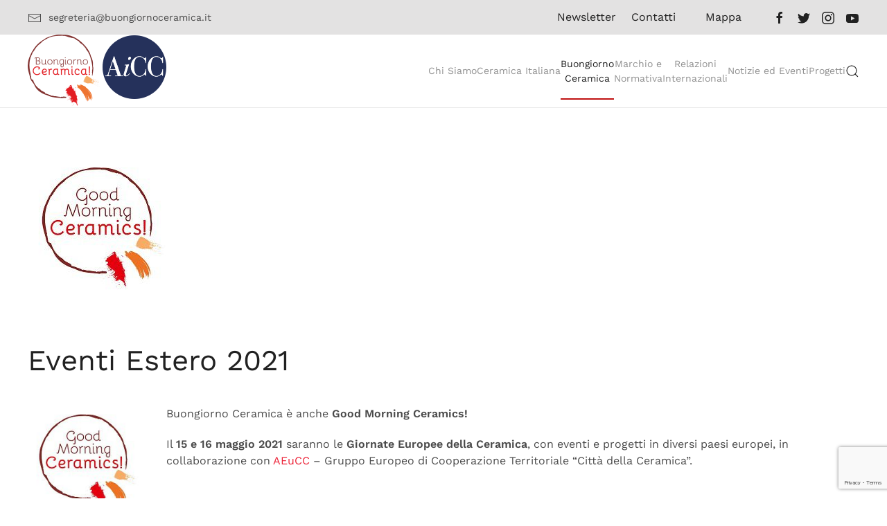

--- FILE ---
content_type: text/html; charset=UTF-8
request_url: https://www.buongiornoceramica.it/home/buongiorno-ceramica/edizioni-precedenti/programma-2021/eventi-estero-2021/
body_size: 16991
content:
<!DOCTYPE html>
<html lang="it-IT">
    <head>
        <meta charset="UTF-8">
        <meta name="viewport" content="width=device-width, initial-scale=1">
        <link rel="icon" href="/wp-content/uploads/2016/01/favicon-96x96.png" sizes="any">
                <link rel="apple-touch-icon" href="/wp-content/uploads/2016/01/favicon-96x96.png">
                <title>Eventi Estero 2021 &#8211; Buongiorno Ceramica</title>
<meta name='robots' content='max-image-preview:large' />
<link rel="alternate" type="application/rss+xml" title="Buongiorno Ceramica &raquo; Feed" href="https://www.buongiornoceramica.it/feed/" />
<link rel="alternate" type="application/rss+xml" title="Buongiorno Ceramica &raquo; Feed dei commenti" href="https://www.buongiornoceramica.it/comments/feed/" />
<link rel="alternate" title="oEmbed (JSON)" type="application/json+oembed" href="https://www.buongiornoceramica.it/wp-json/oembed/1.0/embed?url=https%3A%2F%2Fwww.buongiornoceramica.it%2Fhome%2Fbuongiorno-ceramica%2Fedizioni-precedenti%2Fprogramma-2021%2Feventi-estero-2021%2F" />
<link rel="alternate" title="oEmbed (XML)" type="text/xml+oembed" href="https://www.buongiornoceramica.it/wp-json/oembed/1.0/embed?url=https%3A%2F%2Fwww.buongiornoceramica.it%2Fhome%2Fbuongiorno-ceramica%2Fedizioni-precedenti%2Fprogramma-2021%2Feventi-estero-2021%2F&#038;format=xml" />
<style id='wp-img-auto-sizes-contain-inline-css' type='text/css'>
img:is([sizes=auto i],[sizes^="auto," i]){contain-intrinsic-size:3000px 1500px}
/*# sourceURL=wp-img-auto-sizes-contain-inline-css */
</style>
<style id='wp-block-library-inline-css' type='text/css'>
:root{--wp-block-synced-color:#7a00df;--wp-block-synced-color--rgb:122,0,223;--wp-bound-block-color:var(--wp-block-synced-color);--wp-editor-canvas-background:#ddd;--wp-admin-theme-color:#007cba;--wp-admin-theme-color--rgb:0,124,186;--wp-admin-theme-color-darker-10:#006ba1;--wp-admin-theme-color-darker-10--rgb:0,107,160.5;--wp-admin-theme-color-darker-20:#005a87;--wp-admin-theme-color-darker-20--rgb:0,90,135;--wp-admin-border-width-focus:2px}@media (min-resolution:192dpi){:root{--wp-admin-border-width-focus:1.5px}}.wp-element-button{cursor:pointer}:root .has-very-light-gray-background-color{background-color:#eee}:root .has-very-dark-gray-background-color{background-color:#313131}:root .has-very-light-gray-color{color:#eee}:root .has-very-dark-gray-color{color:#313131}:root .has-vivid-green-cyan-to-vivid-cyan-blue-gradient-background{background:linear-gradient(135deg,#00d084,#0693e3)}:root .has-purple-crush-gradient-background{background:linear-gradient(135deg,#34e2e4,#4721fb 50%,#ab1dfe)}:root .has-hazy-dawn-gradient-background{background:linear-gradient(135deg,#faaca8,#dad0ec)}:root .has-subdued-olive-gradient-background{background:linear-gradient(135deg,#fafae1,#67a671)}:root .has-atomic-cream-gradient-background{background:linear-gradient(135deg,#fdd79a,#004a59)}:root .has-nightshade-gradient-background{background:linear-gradient(135deg,#330968,#31cdcf)}:root .has-midnight-gradient-background{background:linear-gradient(135deg,#020381,#2874fc)}:root{--wp--preset--font-size--normal:16px;--wp--preset--font-size--huge:42px}.has-regular-font-size{font-size:1em}.has-larger-font-size{font-size:2.625em}.has-normal-font-size{font-size:var(--wp--preset--font-size--normal)}.has-huge-font-size{font-size:var(--wp--preset--font-size--huge)}.has-text-align-center{text-align:center}.has-text-align-left{text-align:left}.has-text-align-right{text-align:right}.has-fit-text{white-space:nowrap!important}#end-resizable-editor-section{display:none}.aligncenter{clear:both}.items-justified-left{justify-content:flex-start}.items-justified-center{justify-content:center}.items-justified-right{justify-content:flex-end}.items-justified-space-between{justify-content:space-between}.screen-reader-text{border:0;clip-path:inset(50%);height:1px;margin:-1px;overflow:hidden;padding:0;position:absolute;width:1px;word-wrap:normal!important}.screen-reader-text:focus{background-color:#ddd;clip-path:none;color:#444;display:block;font-size:1em;height:auto;left:5px;line-height:normal;padding:15px 23px 14px;text-decoration:none;top:5px;width:auto;z-index:100000}html :where(.has-border-color){border-style:solid}html :where([style*=border-top-color]){border-top-style:solid}html :where([style*=border-right-color]){border-right-style:solid}html :where([style*=border-bottom-color]){border-bottom-style:solid}html :where([style*=border-left-color]){border-left-style:solid}html :where([style*=border-width]){border-style:solid}html :where([style*=border-top-width]){border-top-style:solid}html :where([style*=border-right-width]){border-right-style:solid}html :where([style*=border-bottom-width]){border-bottom-style:solid}html :where([style*=border-left-width]){border-left-style:solid}html :where(img[class*=wp-image-]){height:auto;max-width:100%}:where(figure){margin:0 0 1em}html :where(.is-position-sticky){--wp-admin--admin-bar--position-offset:var(--wp-admin--admin-bar--height,0px)}@media screen and (max-width:600px){html :where(.is-position-sticky){--wp-admin--admin-bar--position-offset:0px}}

/*# sourceURL=wp-block-library-inline-css */
</style><style id='global-styles-inline-css' type='text/css'>
:root{--wp--preset--aspect-ratio--square: 1;--wp--preset--aspect-ratio--4-3: 4/3;--wp--preset--aspect-ratio--3-4: 3/4;--wp--preset--aspect-ratio--3-2: 3/2;--wp--preset--aspect-ratio--2-3: 2/3;--wp--preset--aspect-ratio--16-9: 16/9;--wp--preset--aspect-ratio--9-16: 9/16;--wp--preset--color--black: #000000;--wp--preset--color--cyan-bluish-gray: #abb8c3;--wp--preset--color--white: #ffffff;--wp--preset--color--pale-pink: #f78da7;--wp--preset--color--vivid-red: #cf2e2e;--wp--preset--color--luminous-vivid-orange: #ff6900;--wp--preset--color--luminous-vivid-amber: #fcb900;--wp--preset--color--light-green-cyan: #7bdcb5;--wp--preset--color--vivid-green-cyan: #00d084;--wp--preset--color--pale-cyan-blue: #8ed1fc;--wp--preset--color--vivid-cyan-blue: #0693e3;--wp--preset--color--vivid-purple: #9b51e0;--wp--preset--gradient--vivid-cyan-blue-to-vivid-purple: linear-gradient(135deg,rgb(6,147,227) 0%,rgb(155,81,224) 100%);--wp--preset--gradient--light-green-cyan-to-vivid-green-cyan: linear-gradient(135deg,rgb(122,220,180) 0%,rgb(0,208,130) 100%);--wp--preset--gradient--luminous-vivid-amber-to-luminous-vivid-orange: linear-gradient(135deg,rgb(252,185,0) 0%,rgb(255,105,0) 100%);--wp--preset--gradient--luminous-vivid-orange-to-vivid-red: linear-gradient(135deg,rgb(255,105,0) 0%,rgb(207,46,46) 100%);--wp--preset--gradient--very-light-gray-to-cyan-bluish-gray: linear-gradient(135deg,rgb(238,238,238) 0%,rgb(169,184,195) 100%);--wp--preset--gradient--cool-to-warm-spectrum: linear-gradient(135deg,rgb(74,234,220) 0%,rgb(151,120,209) 20%,rgb(207,42,186) 40%,rgb(238,44,130) 60%,rgb(251,105,98) 80%,rgb(254,248,76) 100%);--wp--preset--gradient--blush-light-purple: linear-gradient(135deg,rgb(255,206,236) 0%,rgb(152,150,240) 100%);--wp--preset--gradient--blush-bordeaux: linear-gradient(135deg,rgb(254,205,165) 0%,rgb(254,45,45) 50%,rgb(107,0,62) 100%);--wp--preset--gradient--luminous-dusk: linear-gradient(135deg,rgb(255,203,112) 0%,rgb(199,81,192) 50%,rgb(65,88,208) 100%);--wp--preset--gradient--pale-ocean: linear-gradient(135deg,rgb(255,245,203) 0%,rgb(182,227,212) 50%,rgb(51,167,181) 100%);--wp--preset--gradient--electric-grass: linear-gradient(135deg,rgb(202,248,128) 0%,rgb(113,206,126) 100%);--wp--preset--gradient--midnight: linear-gradient(135deg,rgb(2,3,129) 0%,rgb(40,116,252) 100%);--wp--preset--font-size--small: 13px;--wp--preset--font-size--medium: 20px;--wp--preset--font-size--large: 36px;--wp--preset--font-size--x-large: 42px;--wp--preset--spacing--20: 0.44rem;--wp--preset--spacing--30: 0.67rem;--wp--preset--spacing--40: 1rem;--wp--preset--spacing--50: 1.5rem;--wp--preset--spacing--60: 2.25rem;--wp--preset--spacing--70: 3.38rem;--wp--preset--spacing--80: 5.06rem;--wp--preset--shadow--natural: 6px 6px 9px rgba(0, 0, 0, 0.2);--wp--preset--shadow--deep: 12px 12px 50px rgba(0, 0, 0, 0.4);--wp--preset--shadow--sharp: 6px 6px 0px rgba(0, 0, 0, 0.2);--wp--preset--shadow--outlined: 6px 6px 0px -3px rgb(255, 255, 255), 6px 6px rgb(0, 0, 0);--wp--preset--shadow--crisp: 6px 6px 0px rgb(0, 0, 0);}:where(.is-layout-flex){gap: 0.5em;}:where(.is-layout-grid){gap: 0.5em;}body .is-layout-flex{display: flex;}.is-layout-flex{flex-wrap: wrap;align-items: center;}.is-layout-flex > :is(*, div){margin: 0;}body .is-layout-grid{display: grid;}.is-layout-grid > :is(*, div){margin: 0;}:where(.wp-block-columns.is-layout-flex){gap: 2em;}:where(.wp-block-columns.is-layout-grid){gap: 2em;}:where(.wp-block-post-template.is-layout-flex){gap: 1.25em;}:where(.wp-block-post-template.is-layout-grid){gap: 1.25em;}.has-black-color{color: var(--wp--preset--color--black) !important;}.has-cyan-bluish-gray-color{color: var(--wp--preset--color--cyan-bluish-gray) !important;}.has-white-color{color: var(--wp--preset--color--white) !important;}.has-pale-pink-color{color: var(--wp--preset--color--pale-pink) !important;}.has-vivid-red-color{color: var(--wp--preset--color--vivid-red) !important;}.has-luminous-vivid-orange-color{color: var(--wp--preset--color--luminous-vivid-orange) !important;}.has-luminous-vivid-amber-color{color: var(--wp--preset--color--luminous-vivid-amber) !important;}.has-light-green-cyan-color{color: var(--wp--preset--color--light-green-cyan) !important;}.has-vivid-green-cyan-color{color: var(--wp--preset--color--vivid-green-cyan) !important;}.has-pale-cyan-blue-color{color: var(--wp--preset--color--pale-cyan-blue) !important;}.has-vivid-cyan-blue-color{color: var(--wp--preset--color--vivid-cyan-blue) !important;}.has-vivid-purple-color{color: var(--wp--preset--color--vivid-purple) !important;}.has-black-background-color{background-color: var(--wp--preset--color--black) !important;}.has-cyan-bluish-gray-background-color{background-color: var(--wp--preset--color--cyan-bluish-gray) !important;}.has-white-background-color{background-color: var(--wp--preset--color--white) !important;}.has-pale-pink-background-color{background-color: var(--wp--preset--color--pale-pink) !important;}.has-vivid-red-background-color{background-color: var(--wp--preset--color--vivid-red) !important;}.has-luminous-vivid-orange-background-color{background-color: var(--wp--preset--color--luminous-vivid-orange) !important;}.has-luminous-vivid-amber-background-color{background-color: var(--wp--preset--color--luminous-vivid-amber) !important;}.has-light-green-cyan-background-color{background-color: var(--wp--preset--color--light-green-cyan) !important;}.has-vivid-green-cyan-background-color{background-color: var(--wp--preset--color--vivid-green-cyan) !important;}.has-pale-cyan-blue-background-color{background-color: var(--wp--preset--color--pale-cyan-blue) !important;}.has-vivid-cyan-blue-background-color{background-color: var(--wp--preset--color--vivid-cyan-blue) !important;}.has-vivid-purple-background-color{background-color: var(--wp--preset--color--vivid-purple) !important;}.has-black-border-color{border-color: var(--wp--preset--color--black) !important;}.has-cyan-bluish-gray-border-color{border-color: var(--wp--preset--color--cyan-bluish-gray) !important;}.has-white-border-color{border-color: var(--wp--preset--color--white) !important;}.has-pale-pink-border-color{border-color: var(--wp--preset--color--pale-pink) !important;}.has-vivid-red-border-color{border-color: var(--wp--preset--color--vivid-red) !important;}.has-luminous-vivid-orange-border-color{border-color: var(--wp--preset--color--luminous-vivid-orange) !important;}.has-luminous-vivid-amber-border-color{border-color: var(--wp--preset--color--luminous-vivid-amber) !important;}.has-light-green-cyan-border-color{border-color: var(--wp--preset--color--light-green-cyan) !important;}.has-vivid-green-cyan-border-color{border-color: var(--wp--preset--color--vivid-green-cyan) !important;}.has-pale-cyan-blue-border-color{border-color: var(--wp--preset--color--pale-cyan-blue) !important;}.has-vivid-cyan-blue-border-color{border-color: var(--wp--preset--color--vivid-cyan-blue) !important;}.has-vivid-purple-border-color{border-color: var(--wp--preset--color--vivid-purple) !important;}.has-vivid-cyan-blue-to-vivid-purple-gradient-background{background: var(--wp--preset--gradient--vivid-cyan-blue-to-vivid-purple) !important;}.has-light-green-cyan-to-vivid-green-cyan-gradient-background{background: var(--wp--preset--gradient--light-green-cyan-to-vivid-green-cyan) !important;}.has-luminous-vivid-amber-to-luminous-vivid-orange-gradient-background{background: var(--wp--preset--gradient--luminous-vivid-amber-to-luminous-vivid-orange) !important;}.has-luminous-vivid-orange-to-vivid-red-gradient-background{background: var(--wp--preset--gradient--luminous-vivid-orange-to-vivid-red) !important;}.has-very-light-gray-to-cyan-bluish-gray-gradient-background{background: var(--wp--preset--gradient--very-light-gray-to-cyan-bluish-gray) !important;}.has-cool-to-warm-spectrum-gradient-background{background: var(--wp--preset--gradient--cool-to-warm-spectrum) !important;}.has-blush-light-purple-gradient-background{background: var(--wp--preset--gradient--blush-light-purple) !important;}.has-blush-bordeaux-gradient-background{background: var(--wp--preset--gradient--blush-bordeaux) !important;}.has-luminous-dusk-gradient-background{background: var(--wp--preset--gradient--luminous-dusk) !important;}.has-pale-ocean-gradient-background{background: var(--wp--preset--gradient--pale-ocean) !important;}.has-electric-grass-gradient-background{background: var(--wp--preset--gradient--electric-grass) !important;}.has-midnight-gradient-background{background: var(--wp--preset--gradient--midnight) !important;}.has-small-font-size{font-size: var(--wp--preset--font-size--small) !important;}.has-medium-font-size{font-size: var(--wp--preset--font-size--medium) !important;}.has-large-font-size{font-size: var(--wp--preset--font-size--large) !important;}.has-x-large-font-size{font-size: var(--wp--preset--font-size--x-large) !important;}
/*# sourceURL=global-styles-inline-css */
</style>

<style id='classic-theme-styles-inline-css' type='text/css'>
/*! This file is auto-generated */
.wp-block-button__link{color:#fff;background-color:#32373c;border-radius:9999px;box-shadow:none;text-decoration:none;padding:calc(.667em + 2px) calc(1.333em + 2px);font-size:1.125em}.wp-block-file__button{background:#32373c;color:#fff;text-decoration:none}
/*# sourceURL=/wp-includes/css/classic-themes.min.css */
</style>
<link rel='stylesheet' id='wp-components-css' href='https://www.buongiornoceramica.it/wp-includes/css/dist/components/style.min.css?ver=3852b66c2b976894762110c90d3efe4e' type='text/css' media='all' />
<link rel='stylesheet' id='wp-preferences-css' href='https://www.buongiornoceramica.it/wp-includes/css/dist/preferences/style.min.css?ver=3852b66c2b976894762110c90d3efe4e' type='text/css' media='all' />
<link rel='stylesheet' id='wp-block-editor-css' href='https://www.buongiornoceramica.it/wp-includes/css/dist/block-editor/style.min.css?ver=3852b66c2b976894762110c90d3efe4e' type='text/css' media='all' />
<link rel='stylesheet' id='wp-reusable-blocks-css' href='https://www.buongiornoceramica.it/wp-includes/css/dist/reusable-blocks/style.min.css?ver=3852b66c2b976894762110c90d3efe4e' type='text/css' media='all' />
<link rel='stylesheet' id='wp-patterns-css' href='https://www.buongiornoceramica.it/wp-includes/css/dist/patterns/style.min.css?ver=3852b66c2b976894762110c90d3efe4e' type='text/css' media='all' />
<link rel='stylesheet' id='wp-editor-css' href='https://www.buongiornoceramica.it/wp-includes/css/dist/editor/style.min.css?ver=3852b66c2b976894762110c90d3efe4e' type='text/css' media='all' />
<link rel='stylesheet' id='wallsio-style-css-css' href='https://www.buongiornoceramica.it/wp-content/plugins/wallsio/block/dist/blocks.style.build.css?ver=3.0.14' type='text/css' media='all' />
<link rel='stylesheet' id='contact-form-7-css' href='https://www.buongiornoceramica.it/wp-content/plugins/contact-form-7/includes/css/styles.css?ver=6.1.4' type='text/css' media='all' />
<link rel='stylesheet' id='wk-styles-css' href='https://www.buongiornoceramica.it/wp-content/plugins/widgetkit/cache/wk-styles-59b9dc81.css?ver=3852b66c2b976894762110c90d3efe4e' type='text/css' media='all' />
<link rel='stylesheet' id='ye_dynamic-css' href='https://www.buongiornoceramica.it/wp-content/plugins/youtube-embed/css/main.min.css?ver=5.4' type='text/css' media='all' />
<style id='wpgb-head-inline-css' type='text/css'>
.wp-grid-builder:not(.wpgb-template),.wpgb-facet{opacity:0.01}.wpgb-facet fieldset{margin:0;padding:0;border:none;outline:none;box-shadow:none}.wpgb-facet fieldset:last-child{margin-bottom:40px;}.wpgb-facet fieldset legend.wpgb-sr-only{height:1px;width:1px}
/*# sourceURL=wpgb-head-inline-css */
</style>
<link rel='stylesheet' id='cmplz-general-css' href='https://www.buongiornoceramica.it/wp-content/plugins/complianz-gdpr-premium/assets/css/cookieblocker.min.css?ver=1748443133' type='text/css' media='all' />
<link href="https://www.buongiornoceramica.it/wp-content/themes/yootheme/css/theme.1.css?ver=1721669006" rel="stylesheet">
<link href="https://www.buongiornoceramica.it/wp-content/themes/yootheme/css/theme.update.css?ver=4.2.9" rel="stylesheet">
<script>GOOGLE_MAPS_API_KEY = "AIzaSyA36ZHD6-DhrYkru6sjNeWWBXRaayhRoAw";</script>
<script type="text/javascript" src="https://www.buongiornoceramica.it/wp-includes/js/jquery/jquery.min.js?ver=3.7.1" id="jquery-core-js"></script>
<script type="text/javascript" src="https://www.buongiornoceramica.it/wp-includes/js/jquery/jquery-migrate.min.js?ver=3.4.1" id="jquery-migrate-js"></script>
<script type="text/javascript" src="//www.buongiornoceramica.it/wp-content/plugins/revslider/sr6/assets/js/rbtools.min.js?ver=6.7.29" async id="tp-tools-js"></script>
<script type="text/javascript" src="//www.buongiornoceramica.it/wp-content/plugins/revslider/sr6/assets/js/rs6.min.js?ver=6.7.34" async id="revmin-js"></script>
<script type="text/javascript" src="https://www.buongiornoceramica.it/wp-content/plugins/widgetkit/cache/uikit2-43a28b6f.js?ver=3852b66c2b976894762110c90d3efe4e" id="uikit2-js"></script>
<script type="text/javascript" src="https://www.buongiornoceramica.it/wp-content/plugins/widgetkit/cache/wk-scripts-8d81b924.js?ver=3852b66c2b976894762110c90d3efe4e" id="wk-scripts-js"></script>
<link rel="https://api.w.org/" href="https://www.buongiornoceramica.it/wp-json/" /><link rel="alternate" title="JSON" type="application/json" href="https://www.buongiornoceramica.it/wp-json/wp/v2/pages/20206" /><link rel="EditURI" type="application/rsd+xml" title="RSD" href="https://www.buongiornoceramica.it/xmlrpc.php?rsd" />

<link rel="canonical" href="https://www.buongiornoceramica.it/home/buongiorno-ceramica/edizioni-precedenti/programma-2021/eventi-estero-2021/" />
<link rel='shortlink' href='https://www.buongiornoceramica.it/?p=20206' />
<noscript><style>.wp-grid-builder .wpgb-card.wpgb-card-hidden .wpgb-card-wrapper{opacity:1!important;visibility:visible!important;transform:none!important}.wpgb-facet {opacity:1!important;pointer-events:auto!important}.wpgb-facet *:not(.wpgb-pagination-facet){display:none}</style></noscript>			<style>.cmplz-hidden {
					display: none !important;
				}</style><!-- Matomo -->
<script>
  var _paq = window._paq = window._paq || [];
  /* tracker methods like "setCustomDimension" should be called before "trackPageView" */
  _paq.push(['trackPageView']);
  _paq.push(['enableLinkTracking']);
  (function() {
    var u="https://www.pasienrico.com/matomo/";
    _paq.push(['setTrackerUrl', u+'matomo.php']);
    _paq.push(['setSiteId', '13']);
    var d=document, g=d.createElement('script'), s=d.getElementsByTagName('script')[0];
    g.async=true; g.src=u+'matomo.js'; s.parentNode.insertBefore(g,s);
  })();
</script>
<!-- End Matomo Code -->
<meta name="generator" content="Powered by Slider Revolution 6.7.34 - responsive, Mobile-Friendly Slider Plugin for WordPress with comfortable drag and drop interface." />
<script src="https://www.buongiornoceramica.it/wp-content/themes/yootheme/vendor/assets/uikit/dist/js/uikit.min.js?ver=4.2.9"></script>
<script src="https://www.buongiornoceramica.it/wp-content/themes/yootheme/vendor/assets/uikit/dist/js/uikit-icons-creative-hub.min.js?ver=4.2.9"></script>
<script src="https://www.buongiornoceramica.it/wp-content/themes/yootheme/js/theme.js?ver=4.2.9"></script>
<script>window.yootheme ||= {}; var $theme = yootheme.theme = {"i18n":{"close":{"label":"Close"},"totop":{"label":"Back to top"},"marker":{"label":"Open"},"navbarToggleIcon":{"label":"Open menu"},"paginationPrevious":{"label":"Previous page"},"paginationNext":{"label":"Next page"},"searchIcon":{"toggle":"Open Search","submit":"Submit Search"},"slider":{"next":"Next slide","previous":"Previous slide","slideX":"Slide %s","slideLabel":"%s of %s"},"slideshow":{"next":"Next slide","previous":"Previous slide","slideX":"Slide %s","slideLabel":"%s of %s"},"lightboxPanel":{"next":"Next slide","previous":"Previous slide","slideLabel":"%s of %s","close":"Close"}}};</script>
<link rel="icon" href="/wp-content/uploads/2016/01/favicon-96x96.png" sizes="any">
<link rel="apple-touch-icon" href="/wp-content/uploads/2016/01/favicon-96x96.png">
<script>function setREVStartSize(e){
			//window.requestAnimationFrame(function() {
				window.RSIW = window.RSIW===undefined ? window.innerWidth : window.RSIW;
				window.RSIH = window.RSIH===undefined ? window.innerHeight : window.RSIH;
				try {
					var pw = document.getElementById(e.c).parentNode.offsetWidth,
						newh;
					pw = pw===0 || isNaN(pw) || (e.l=="fullwidth" || e.layout=="fullwidth") ? window.RSIW : pw;
					e.tabw = e.tabw===undefined ? 0 : parseInt(e.tabw);
					e.thumbw = e.thumbw===undefined ? 0 : parseInt(e.thumbw);
					e.tabh = e.tabh===undefined ? 0 : parseInt(e.tabh);
					e.thumbh = e.thumbh===undefined ? 0 : parseInt(e.thumbh);
					e.tabhide = e.tabhide===undefined ? 0 : parseInt(e.tabhide);
					e.thumbhide = e.thumbhide===undefined ? 0 : parseInt(e.thumbhide);
					e.mh = e.mh===undefined || e.mh=="" || e.mh==="auto" ? 0 : parseInt(e.mh,0);
					if(e.layout==="fullscreen" || e.l==="fullscreen")
						newh = Math.max(e.mh,window.RSIH);
					else{
						e.gw = Array.isArray(e.gw) ? e.gw : [e.gw];
						for (var i in e.rl) if (e.gw[i]===undefined || e.gw[i]===0) e.gw[i] = e.gw[i-1];
						e.gh = e.el===undefined || e.el==="" || (Array.isArray(e.el) && e.el.length==0)? e.gh : e.el;
						e.gh = Array.isArray(e.gh) ? e.gh : [e.gh];
						for (var i in e.rl) if (e.gh[i]===undefined || e.gh[i]===0) e.gh[i] = e.gh[i-1];
											
						var nl = new Array(e.rl.length),
							ix = 0,
							sl;
						e.tabw = e.tabhide>=pw ? 0 : e.tabw;
						e.thumbw = e.thumbhide>=pw ? 0 : e.thumbw;
						e.tabh = e.tabhide>=pw ? 0 : e.tabh;
						e.thumbh = e.thumbhide>=pw ? 0 : e.thumbh;
						for (var i in e.rl) nl[i] = e.rl[i]<window.RSIW ? 0 : e.rl[i];
						sl = nl[0];
						for (var i in nl) if (sl>nl[i] && nl[i]>0) { sl = nl[i]; ix=i;}
						var m = pw>(e.gw[ix]+e.tabw+e.thumbw) ? 1 : (pw-(e.tabw+e.thumbw)) / (e.gw[ix]);
						newh =  (e.gh[ix] * m) + (e.tabh + e.thumbh);
					}
					var el = document.getElementById(e.c);
					if (el!==null && el) el.style.height = newh+"px";
					el = document.getElementById(e.c+"_wrapper");
					if (el!==null && el) {
						el.style.height = newh+"px";
						el.style.display = "block";
					}
				} catch(e){
					console.log("Failure at Presize of Slider:" + e)
				}
			//});
		  };</script>
    <link rel='stylesheet' id='rs-plugin-settings-css' href='//www.buongiornoceramica.it/wp-content/plugins/revslider/sr6/assets/css/rs6.css?ver=6.7.34' type='text/css' media='all' />
<style id='rs-plugin-settings-inline-css' type='text/css'>
.tp-caption a{color:#ff7302;text-shadow:none;-webkit-transition:all 0.2s ease-out;-moz-transition:all 0.2s ease-out;-o-transition:all 0.2s ease-out;-ms-transition:all 0.2s ease-out}.tp-caption a:hover{color:#ffa902}
/*# sourceURL=rs-plugin-settings-inline-css */
</style>
</head>
    <body class="wp-singular page-template-default page page-id-20206 page-parent page-child parent-pageid-20187 wp-theme-yootheme ">
        
        <div class="uk-hidden-visually uk-notification uk-notification-top-left uk-width-auto">
            <div class="uk-notification-message">
                <a href="#tm-main">Skip to main content</a>
            </div>
        </div>
    
        
        
        <div class="tm-page">

                        


<header class="tm-header-mobile uk-hidden@m" uk-header>


    
        <div class="uk-navbar-container">

            <div class="uk-container uk-container-expand">
                <nav class="uk-navbar" uk-navbar="{&quot;container&quot;:&quot;.tm-header-mobile&quot;,&quot;boundary&quot;:&quot;.tm-header-mobile .uk-navbar-container&quot;}">

                                        <div class="uk-navbar-left">

                                                    <a href="https://www.buongiornoceramica.it/" aria-label="Back to home" class="uk-logo uk-navbar-item">
    <img alt="Buongiorno Ceramica" loading="eager" src="/wp-content/themes/yootheme/cache/89/Buongiorno-Ceramica-lg22-89bf6c70.png" srcset="/wp-content/themes/yootheme/cache/89/Buongiorno-Ceramica-lg22-89bf6c70.png 200w" sizes="(min-width: 200px) 200px" width="200" height="105"></a>                        
                        
                    </div>
                    
                    
                                        <div class="uk-navbar-right">

                                                                            
                        <a uk-toggle href="#tm-dialog-mobile" class="uk-navbar-toggle">

        
        <div uk-navbar-toggle-icon></div>

        
    </a>
                    </div>
                    
                </nav>
            </div>

        </div>

    



        <div id="tm-dialog-mobile" uk-offcanvas="container: true; overlay: true" mode="slide" flip>
        <div class="uk-offcanvas-bar uk-flex uk-flex-column">

                        <button class="uk-offcanvas-close uk-close-large" type="button" uk-close uk-toggle="cls: uk-close-large; mode: media; media: @s"></button>
            
                        <div class="uk-margin-auto-bottom">
                
<div class="uk-grid uk-child-width-1-1">    <div>
<div class="uk-panel widget widget_nav_menu" id="nav_menu-2">

    
    
<ul class="uk-nav uk-nav-default">
    
	<li class="menu-item menu-item-type-post_type menu-item-object-page menu-item-has-children uk-parent"><a href="https://www.buongiornoceramica.it/home/chi-siamo/"> Chi Siamo</a>
	<ul class="uk-nav-sub">

		<li class="menu-item menu-item-type-post_type menu-item-object-page"><a href="https://www.buongiornoceramica.it/home/chi-siamo/storia/"> Storia</a></li>
		<li class="menu-item menu-item-type-post_type menu-item-object-page"><a href="https://www.buongiornoceramica.it/home/chi-siamo/associazione/"> Associazione</a></li>
		<li class="menu-item menu-item-type-post_type menu-item-object-page"><a href="https://www.buongiornoceramica.it/home/chi-siamo/soci/"> Soci</a></li>
		<li class="menu-item menu-item-type-post_type menu-item-object-page"><a href="https://www.buongiornoceramica.it/home/chi-siamo/mappa/"> Mappa</a></li>
		<li class="menu-item menu-item-type-post_type menu-item-object-page"><a href="https://www.buongiornoceramica.it/home/chi-siamo/documenti/"> Documenti</a></li>
		<li class="menu-item menu-item-type-post_type menu-item-object-page"><a href="https://www.buongiornoceramica.it/?page_id=23159"> Lavora con noi</a></li>
		<li class="menu-item menu-item-type-post_type menu-item-object-page"><a href="https://www.buongiornoceramica.it/home/chi-siamo/area-stampa/"> Area Stampa</a></li>
		<li class="menu-item menu-item-type-post_type menu-item-object-page"><a href="https://www.buongiornoceramica.it/home/chi-siamo/link-istituzionali/"> Link Istituzionali</a></li>
		<li class="menu-item menu-item-type-post_type menu-item-object-page"><a href="https://www.buongiornoceramica.it/home/chi-siamo/archivio-newsletter/"> Archivio Newsletter</a></li></ul></li>
	<li class="menu-item menu-item-type-post_type menu-item-object-page menu-item-has-children uk-parent"><a href="https://www.buongiornoceramica.it/home/ceramica-italiana/"> Ceramica Italiana</a>
	<ul class="uk-nav-sub">

		<li class="menu-item menu-item-type-post_type menu-item-object-page"><a href="https://www.buongiornoceramica.it/home/ceramica-italiana/approfondimento/"> Approfondimento</a></li>
		<li class="menu-item menu-item-type-post_type menu-item-object-page"><a href="https://www.buongiornoceramica.it/home/buongiorno-ceramica/citta/"> Città</a></li>
		<li class="menu-item menu-item-type-post_type menu-item-object-page menu-item-has-children uk-parent"><a href="https://www.buongiornoceramica.it/home/ceramica-italiana/musei/"> Musei nelle Città AiCC</a>
		<ul>

			<li class="menu-item menu-item-type-post_type menu-item-object-page"><a href="https://www.buongiornoceramica.it/home/ceramica-italiana/musei/altri-musei/"> Altri Musei</a></li></ul></li>
		<li class="menu-item menu-item-type-post_type menu-item-object-page"><a href="https://www.buongiornoceramica.it/home/ceramica-italiana/scuole/"> Scuole</a></li>
		<li class="menu-item menu-item-type-post_type menu-item-object-page"><a href="https://www.buongiornoceramica.it/home/ceramica-italiana/formazione-e-ricerca/"> Formazione e Ricerca</a></li>
		<li class="menu-item menu-item-type-post_type menu-item-object-page"><a href="https://www.buongiornoceramica.it/home/ceramica-italiana/aziende-e-artigiani/"> Aziende e Artigiani</a></li>
		<li class="menu-item menu-item-type-post_type menu-item-object-page"><a href="https://www.buongiornoceramica.it/home/ceramica-italiana/galleria/"> Immagini</a></li>
		<li class="menu-item menu-item-type-post_type menu-item-object-page"><a href="https://www.buongiornoceramica.it/home/ceramica-italiana/legge-881990/"> Legge 188/1990</a></li></ul></li>
	<li class="menu-item menu-item-type-post_type menu-item-object-page current-page-ancestor menu-item-has-children uk-active uk-parent"><a href="https://www.buongiornoceramica.it/home/buongiorno-ceramica/"> Buongiorno<br />Ceramica</a>
	<ul class="uk-nav-sub">

		<li class="menu-item menu-item-type-post_type menu-item-object-page"><a href="https://www.buongiornoceramica.it/home/buongiorno-ceramica/informazioni/"> Informazioni</a></li>
		<li class="menu-item menu-item-type-post_type menu-item-object-page"><a href="https://www.buongiornoceramica.it/home/buongiorno-ceramica/citta/"> Città</a></li>
		<li class="menu-item menu-item-type-post_type menu-item-object-page"><a href="https://www.buongiornoceramica.it/programma-2025/"> Programma 2025</a></li>
		<li class="menu-item menu-item-type-post_type menu-item-object-page"><a href="https://www.buongiornoceramica.it/eventi-estero-2025/"> Eventi estero 2025</a></li>
		<li class="menu-item menu-item-type-post_type menu-item-object-page"><a href="https://www.buongiornoceramica.it/home/buongiorno-ceramica/stampa/"> Stampa</a></li>
		<li class="menu-item menu-item-type-post_type menu-item-object-page"><a href="https://www.buongiornoceramica.it/home/buongiorno-ceramica/galleria/"> Galleria</a></li>
		<li class="menu-item menu-item-type-post_type menu-item-object-page current-page-ancestor menu-item-has-children uk-active uk-parent"><a href="https://www.buongiornoceramica.it/home/buongiorno-ceramica/edizioni-precedenti/"> Edizioni precedenti</a>
		<ul>

			<li class="menu-item menu-item-type-post_type menu-item-object-page"><a href="https://www.buongiornoceramica.it/home/buongiorno-ceramica/edizioni-precedenti/programma-2015/"> 2015</a></li>
			<li class="menu-item menu-item-type-post_type menu-item-object-page"><a href="https://www.buongiornoceramica.it/home/buongiorno-ceramica/edizioni-precedenti/programma-2016/"> 2016</a></li>
			<li class="menu-item menu-item-type-post_type menu-item-object-page"><a href="https://www.buongiornoceramica.it/home/buongiorno-ceramica/edizioni-precedenti/programma-2017/"> 2017</a></li>
			<li class="menu-item menu-item-type-post_type menu-item-object-page"><a href="https://www.buongiornoceramica.it/home/buongiorno-ceramica/edizioni-precedenti/programma-2018/"> 2018</a></li>
			<li class="menu-item menu-item-type-post_type menu-item-object-page"><a href="https://www.buongiornoceramica.it/home/buongiorno-ceramica/edizioni-precedenti/programma-2019/"> 2019</a></li>
			<li class="menu-item menu-item-type-post_type menu-item-object-page"><a href="https://www.buongiornoceramica.it/home/buongiorno-ceramica/edizioni-precedenti/programma-2020/"> 2020</a></li>
			<li class="menu-item menu-item-type-post_type menu-item-object-page current-page-ancestor uk-active"><a href="https://www.buongiornoceramica.it/home/buongiorno-ceramica/edizioni-precedenti/programma-2021/"> 2021</a></li>
			<li class="menu-item menu-item-type-post_type menu-item-object-page"><a href="https://www.buongiornoceramica.it/home/buongiorno-ceramica/edizioni-precedenti/programma-2022/"> 2022</a></li>
			<li class="menu-item menu-item-type-post_type menu-item-object-page"><a href="https://www.buongiornoceramica.it/home/buongiorno-ceramica/edizioni-precedenti/programma-2023/"> 2023</a></li>
			<li class="menu-item menu-item-type-post_type menu-item-object-page"><a href="https://www.buongiornoceramica.it/home/buongiorno-ceramica/edizioni-precedenti/programma-2024/"> 2024</a></li></ul></li></ul></li>
	<li class="menu-item menu-item-type-post_type menu-item-object-page menu-item-has-children uk-parent"><a href="https://www.buongiornoceramica.it/home/marchio-e-normativa/"> Marchio e<br />Normativa</a>
	<ul class="uk-nav-sub">

		<li class="menu-item menu-item-type-post_type menu-item-object-page"><a href="https://www.buongiornoceramica.it/home/marchio-e-normativa/istituzione-del-marchio/"> Istituzione del marchio</a></li>
		<li class="menu-item menu-item-type-post_type menu-item-object-page"><a href="https://www.buongiornoceramica.it/home/marchio-e-normativa/legislazione-e-provvedimenti-attuativi/"> Legislazione e provvedimenti attuativi</a></li>
		<li class="menu-item menu-item-type-post_type menu-item-object-page"><a href="https://www.buongiornoceramica.it/home/marchio-e-normativa/disciplinari/"> Disciplinari</a></li>
		<li class="menu-item menu-item-type-post_type menu-item-object-page"><a href="https://www.buongiornoceramica.it/home/marchio-e-normativa/indicazione-geografica-protetta/"> Indicazione Geografica Protetta</a></li></ul></li>
	<li class="menu-item menu-item-type-post_type menu-item-object-page menu-item-has-children uk-parent"><a href="https://www.buongiornoceramica.it/home/relazioni-internazionali/"> Relazioni<br />Internazionali</a>
	<ul class="uk-nav-sub">

		<li class="menu-item menu-item-type-post_type menu-item-object-page"><a href="https://www.buongiornoceramica.it/home/relazioni-internazionali/aeucc/"> AEuCC</a></li>
		<li class="menu-item menu-item-type-post_type menu-item-object-page"><a href="https://www.buongiornoceramica.it/home/relazioni-internazionali/afcc/"> AfCC</a></li>
		<li class="menu-item menu-item-type-post_type menu-item-object-page"><a href="https://www.buongiornoceramica.it/home/relazioni-internazionali/aecc/"> AeCC</a></li>
		<li class="menu-item menu-item-type-post_type menu-item-object-page"><a href="https://www.buongiornoceramica.it/home/relazioni-internazionali/arcc/"> ArCC</a></li>
		<li class="menu-item menu-item-type-post_type menu-item-object-page"><a href="https://www.buongiornoceramica.it/home/relazioni-internazionali/aczcc/"> AczCC</a></li>
		<li class="menu-item menu-item-type-post_type menu-item-object-page"><a href="https://www.buongiornoceramica.it/home/relazioni-internazionali/agcc/"> AgCC</a></li>
		<li class="menu-item menu-item-type-post_type menu-item-object-page"><a href="https://www.buongiornoceramica.it/home/relazioni-internazionali/aplcc/"> AplCC</a></li>
		<li class="menu-item menu-item-type-post_type menu-item-object-page"><a href="https://www.buongiornoceramica.it/home/relazioni-internazionali/relazioni-con-altri-paesi/"> Relazioni con altri Paesi</a></li></ul></li>
	<li class="menu-item menu-item-type-post_type menu-item-object-page menu-item-has-children uk-parent"><a href="https://www.buongiornoceramica.it/articoli/"> Notizie ed Eventi</a>
	<ul class="uk-nav-sub">

		<li class="menu-item menu-item-type-taxonomy menu-item-object-category"><a href="https://www.buongiornoceramica.it/category/news/"> Archivio</a></li>
		<li class="menu-item menu-item-type-post_type menu-item-object-page"><a href="https://www.buongiornoceramica.it/home/chi-siamo/archivio-newsletter/"> Archivio Newsletter</a></li></ul></li>
	<li class="menu-item menu-item-type-post_type menu-item-object-page menu-item-has-children uk-parent"><a href="https://www.buongiornoceramica.it/home/progetti/"> Progetti</a>
	<ul class="uk-nav-sub">

		<li class="menu-item menu-item-type-post_type menu-item-object-page"><a href="https://www.buongiornoceramica.it/ceramicabile/"> CerAmicAbile</a></li>
		<li class="menu-item menu-item-type-post_type menu-item-object-page"><a href="https://www.buongiornoceramica.it/home/progetti/scarpette-rosse-in-ceramica-per-dire-no-alla-violenza-sulle-donne/"> Scarpette Rosse in Ceramica</a></li>
		<li class="menu-item menu-item-type-post_type menu-item-object-page"><a href="https://www.buongiornoceramica.it/home/progetti/wmnart/"> wmn&#038;ART</a></li>
		<li class="menu-item menu-item-type-post_type menu-item-object-page"><a href="https://www.buongiornoceramica.it/home/progetti/mater-ceramica/"> Mater Ceramica</a></li>
		<li class="menu-item menu-item-type-post_type menu-item-object-page"><a href="https://www.buongiornoceramica.it/home/progetti/progetto-italia-cina/"> Progetto Italia-Cina</a></li>
		<li class="menu-item menu-item-type-post_type menu-item-object-page"><a href="https://www.buongiornoceramica.it/home/progetti/grand-tour/"> Grand Tour</a></li>
		<li class="menu-item menu-item-type-post_type menu-item-object-page"><a href="https://www.buongiornoceramica.it/home/progetti/fame-concreta/"> Fame Concreta</a></li>
		<li class="menu-item menu-item-type-post_type menu-item-object-page"><a href="https://www.buongiornoceramica.it/home/progetti/progetto-italia-alberto-gianfreda/"> Progetto Italia | Alberto Gianfreda</a></li>
		<li class="menu-item menu-item-type-post_type menu-item-object-page"><a href="https://www.buongiornoceramica.it/home/progetti/esperienze/"> Esperienze</a></li>
		<li class="menu-item menu-item-type-post_type menu-item-object-page"><a href="https://www.buongiornoceramica.it/home/progetti/workshop/"> Workshop</a></li></ul></li></ul>

</div>
</div></div>            </div>
            
            
        </div>
    </div>
    
    
    

</header>



<div class="tm-toolbar tm-toolbar-default uk-visible@m">
    <div class="uk-container uk-flex uk-flex-middle">

                <div>
            <div class="uk-grid-medium uk-child-width-auto uk-flex-middle" uk-grid="margin: uk-margin-small-top">

                                <div>
<div class="uk-panel widget widget_builderwidget" id="builderwidget-3">

    
    <div class="uk-grid tm-grid-expand uk-child-width-1-1 uk-grid-margin">
<div class="uk-width-1-1">
    
        
            
            
            
                
                    
<div class="uk-margin">
    
    
        
        
<a class="el-content uk-link-text uk-flex-inline uk-flex-center uk-flex-middle" href="mailto:segreteria@buongiornoceramica.it">
        <span class="uk-margin-small-right" uk-icon="mail"></span>    
        segreteria@buongiornoceramica.it    
    
</a>

        
    
    
</div>

                
            
        
    
</div></div>
</div>
</div>                
                
            </div>
        </div>
        
                <div class="uk-margin-auto-left">
            <div class="uk-grid-medium uk-child-width-auto uk-flex-middle" uk-grid="margin: uk-margin-small-top">
                <div>
<div class="uk-panel widget widget_builderwidget" id="builderwidget-4">

    
    <div class="uk-grid tm-grid-expand uk-child-width-1-1 uk-grid-margin">
<div class="uk-width-1-1">
    
        
            
            
            
                
                    
<div>
        <div class="uk-child-width-expand" uk-grid>    
    
                <div>
        
        <ul class="uk-margin-remove-bottom uk-nav uk-nav-default">                                <li class="el-item ">
<a class="el-link" href="#primary-footer" uk-scroll>
    
        
                    Newsletter        
    
</a></li>
                            </ul>
                </div>
        
    
                <div>
        
        <ul class="uk-margin-remove-bottom uk-nav uk-nav-default">                                <li class="el-item ">
<a class="el-link" href="https://www.buongiornoceramica.it/?page_id=246">
    
        
                    Contatti        
    
</a></li>
                            </ul>
                </div>
        
    
                <div>
        
        <ul class="uk-margin-remove-bottom uk-nav uk-nav-default">                                <li class="el-item ">
<a class="el-link" href="https://www.buongiornoceramica.it/home/chi-siamo/mappa/?page_id=820">
    
        
                    Mappa        
    
</a></li>
                            </ul>
                </div>
        
    
        </div>    
</div>
                
            
        
    
</div></div>
</div>
</div><div>
<div class="uk-panel">

    
    <ul class="uk-flex-inline uk-flex-middle uk-flex-nowrap uk-grid-small" uk-grid>                    <li><a href="https://www.facebook.com/buongiornoceramica" class="uk-preserve-width uk-icon-link" rel="noreferrer"><span uk-icon="icon: facebook;"></span></a></li>
                    <li><a href="https://twitter.com/ItaliaCeramica" class="uk-preserve-width uk-icon-link" rel="noreferrer"><span uk-icon="icon: twitter;"></span></a></li>
                    <li><a href="https://www.instagram.com/buongiornoceramica/" class="uk-preserve-width uk-icon-link" rel="noreferrer"><span uk-icon="icon: instagram;"></span></a></li>
                    <li><a href="https://www.youtube.com/channel/UCXHaaCS-ps26S7QT_RP3bYA/" class="uk-preserve-width uk-icon-link" rel="noreferrer"><span uk-icon="icon: youtube;"></span></a></li>
            </ul>
</div>
</div>            </div>
        </div>
        
    </div>
</div>

<header class="tm-header uk-visible@m" uk-header>



    
        <div class="uk-navbar-container">

            <div class="uk-container">
                <nav class="uk-navbar" uk-navbar="{&quot;align&quot;:&quot;left&quot;,&quot;container&quot;:&quot;.tm-header&quot;,&quot;boundary&quot;:&quot;.tm-header .uk-navbar-container&quot;}">

                                        <div class="uk-navbar-left">

                                                    <a href="https://www.buongiornoceramica.it/" aria-label="Back to home" class="uk-logo uk-navbar-item">
    <img alt="Buongiorno Ceramica" loading="eager" src="/wp-content/themes/yootheme/cache/89/Buongiorno-Ceramica-lg22-89bf6c70.png" srcset="/wp-content/themes/yootheme/cache/89/Buongiorno-Ceramica-lg22-89bf6c70.png 200w" sizes="(min-width: 200px) 200px" width="200" height="105"></a>                        
                        
                        
                    </div>
                    
                    
                                        <div class="uk-navbar-right">

                                                                            
                                                    
<ul class="uk-navbar-nav">
    
	<li class="menu-item menu-item-type-post_type menu-item-object-page menu-item-has-children uk-parent"><a href="https://www.buongiornoceramica.it/home/chi-siamo/"> Chi Siamo</a>
	<div class="uk-navbar-dropdown"><div><ul class="uk-nav uk-navbar-dropdown-nav">

		<li class="menu-item menu-item-type-post_type menu-item-object-page"><a href="https://www.buongiornoceramica.it/home/chi-siamo/storia/"> Storia</a></li>
		<li class="menu-item menu-item-type-post_type menu-item-object-page"><a href="https://www.buongiornoceramica.it/home/chi-siamo/associazione/"> Associazione</a></li>
		<li class="menu-item menu-item-type-post_type menu-item-object-page"><a href="https://www.buongiornoceramica.it/home/chi-siamo/soci/"> Soci</a></li>
		<li class="menu-item menu-item-type-post_type menu-item-object-page"><a href="https://www.buongiornoceramica.it/home/chi-siamo/mappa/"> Mappa</a></li>
		<li class="menu-item menu-item-type-post_type menu-item-object-page"><a href="https://www.buongiornoceramica.it/home/chi-siamo/documenti/"> Documenti</a></li>
		<li class="menu-item menu-item-type-post_type menu-item-object-page"><a href="https://www.buongiornoceramica.it/?page_id=23159"> Lavora con noi</a></li>
		<li class="menu-item menu-item-type-post_type menu-item-object-page"><a href="https://www.buongiornoceramica.it/home/chi-siamo/area-stampa/"> Area Stampa</a></li>
		<li class="menu-item menu-item-type-post_type menu-item-object-page"><a href="https://www.buongiornoceramica.it/home/chi-siamo/link-istituzionali/"> Link Istituzionali</a></li>
		<li class="menu-item menu-item-type-post_type menu-item-object-page"><a href="https://www.buongiornoceramica.it/home/chi-siamo/archivio-newsletter/"> Archivio Newsletter</a></li></ul></div></div></li>
	<li class="menu-item menu-item-type-post_type menu-item-object-page menu-item-has-children uk-parent"><a href="https://www.buongiornoceramica.it/home/ceramica-italiana/"> Ceramica Italiana</a>
	<div class="uk-navbar-dropdown"><div><ul class="uk-nav uk-navbar-dropdown-nav">

		<li class="menu-item menu-item-type-post_type menu-item-object-page"><a href="https://www.buongiornoceramica.it/home/ceramica-italiana/approfondimento/"> Approfondimento</a></li>
		<li class="menu-item menu-item-type-post_type menu-item-object-page"><a href="https://www.buongiornoceramica.it/home/buongiorno-ceramica/citta/"> Città</a></li>
		<li class="menu-item menu-item-type-post_type menu-item-object-page menu-item-has-children uk-parent"><a href="https://www.buongiornoceramica.it/home/ceramica-italiana/musei/"> Musei nelle Città AiCC</a>
		<ul class="uk-nav-sub">

			<li class="menu-item menu-item-type-post_type menu-item-object-page"><a href="https://www.buongiornoceramica.it/home/ceramica-italiana/musei/altri-musei/"> Altri Musei</a></li></ul></li>
		<li class="menu-item menu-item-type-post_type menu-item-object-page"><a href="https://www.buongiornoceramica.it/home/ceramica-italiana/scuole/"> Scuole</a></li>
		<li class="menu-item menu-item-type-post_type menu-item-object-page"><a href="https://www.buongiornoceramica.it/home/ceramica-italiana/formazione-e-ricerca/"> Formazione e Ricerca</a></li>
		<li class="menu-item menu-item-type-post_type menu-item-object-page"><a href="https://www.buongiornoceramica.it/home/ceramica-italiana/aziende-e-artigiani/"> Aziende e Artigiani</a></li>
		<li class="menu-item menu-item-type-post_type menu-item-object-page"><a href="https://www.buongiornoceramica.it/home/ceramica-italiana/galleria/"> Immagini</a></li>
		<li class="menu-item menu-item-type-post_type menu-item-object-page"><a href="https://www.buongiornoceramica.it/home/ceramica-italiana/legge-881990/"> Legge 188/1990</a></li></ul></div></div></li>
	<li class="menu-item menu-item-type-post_type menu-item-object-page current-page-ancestor menu-item-has-children uk-active uk-parent"><a href="https://www.buongiornoceramica.it/home/buongiorno-ceramica/"> Buongiorno<br />Ceramica</a>
	<div class="uk-navbar-dropdown"><div><ul class="uk-nav uk-navbar-dropdown-nav">

		<li class="menu-item menu-item-type-post_type menu-item-object-page"><a href="https://www.buongiornoceramica.it/home/buongiorno-ceramica/informazioni/"> Informazioni</a></li>
		<li class="menu-item menu-item-type-post_type menu-item-object-page"><a href="https://www.buongiornoceramica.it/home/buongiorno-ceramica/citta/"> Città</a></li>
		<li class="menu-item menu-item-type-post_type menu-item-object-page"><a href="https://www.buongiornoceramica.it/programma-2025/"> Programma 2025</a></li>
		<li class="menu-item menu-item-type-post_type menu-item-object-page"><a href="https://www.buongiornoceramica.it/eventi-estero-2025/"> Eventi estero 2025</a></li>
		<li class="menu-item menu-item-type-post_type menu-item-object-page"><a href="https://www.buongiornoceramica.it/home/buongiorno-ceramica/stampa/"> Stampa</a></li>
		<li class="menu-item menu-item-type-post_type menu-item-object-page"><a href="https://www.buongiornoceramica.it/home/buongiorno-ceramica/galleria/"> Galleria</a></li>
		<li class="menu-item menu-item-type-post_type menu-item-object-page current-page-ancestor menu-item-has-children uk-active uk-parent"><a href="https://www.buongiornoceramica.it/home/buongiorno-ceramica/edizioni-precedenti/"> Edizioni precedenti</a>
		<ul class="uk-nav-sub">

			<li class="menu-item menu-item-type-post_type menu-item-object-page"><a href="https://www.buongiornoceramica.it/home/buongiorno-ceramica/edizioni-precedenti/programma-2015/"> 2015</a></li>
			<li class="menu-item menu-item-type-post_type menu-item-object-page"><a href="https://www.buongiornoceramica.it/home/buongiorno-ceramica/edizioni-precedenti/programma-2016/"> 2016</a></li>
			<li class="menu-item menu-item-type-post_type menu-item-object-page"><a href="https://www.buongiornoceramica.it/home/buongiorno-ceramica/edizioni-precedenti/programma-2017/"> 2017</a></li>
			<li class="menu-item menu-item-type-post_type menu-item-object-page"><a href="https://www.buongiornoceramica.it/home/buongiorno-ceramica/edizioni-precedenti/programma-2018/"> 2018</a></li>
			<li class="menu-item menu-item-type-post_type menu-item-object-page"><a href="https://www.buongiornoceramica.it/home/buongiorno-ceramica/edizioni-precedenti/programma-2019/"> 2019</a></li>
			<li class="menu-item menu-item-type-post_type menu-item-object-page"><a href="https://www.buongiornoceramica.it/home/buongiorno-ceramica/edizioni-precedenti/programma-2020/"> 2020</a></li>
			<li class="menu-item menu-item-type-post_type menu-item-object-page current-page-ancestor uk-active"><a href="https://www.buongiornoceramica.it/home/buongiorno-ceramica/edizioni-precedenti/programma-2021/"> 2021</a></li>
			<li class="menu-item menu-item-type-post_type menu-item-object-page"><a href="https://www.buongiornoceramica.it/home/buongiorno-ceramica/edizioni-precedenti/programma-2022/"> 2022</a></li>
			<li class="menu-item menu-item-type-post_type menu-item-object-page"><a href="https://www.buongiornoceramica.it/home/buongiorno-ceramica/edizioni-precedenti/programma-2023/"> 2023</a></li>
			<li class="menu-item menu-item-type-post_type menu-item-object-page"><a href="https://www.buongiornoceramica.it/home/buongiorno-ceramica/edizioni-precedenti/programma-2024/"> 2024</a></li></ul></li></ul></div></div></li>
	<li class="menu-item menu-item-type-post_type menu-item-object-page menu-item-has-children uk-parent"><a href="https://www.buongiornoceramica.it/home/marchio-e-normativa/"> Marchio e<br />Normativa</a>
	<div class="uk-navbar-dropdown"><div><ul class="uk-nav uk-navbar-dropdown-nav">

		<li class="menu-item menu-item-type-post_type menu-item-object-page"><a href="https://www.buongiornoceramica.it/home/marchio-e-normativa/istituzione-del-marchio/"> Istituzione del marchio</a></li>
		<li class="menu-item menu-item-type-post_type menu-item-object-page"><a href="https://www.buongiornoceramica.it/home/marchio-e-normativa/legislazione-e-provvedimenti-attuativi/"> Legislazione e provvedimenti attuativi</a></li>
		<li class="menu-item menu-item-type-post_type menu-item-object-page"><a href="https://www.buongiornoceramica.it/home/marchio-e-normativa/disciplinari/"> Disciplinari</a></li>
		<li class="menu-item menu-item-type-post_type menu-item-object-page"><a href="https://www.buongiornoceramica.it/home/marchio-e-normativa/indicazione-geografica-protetta/"> Indicazione Geografica Protetta</a></li></ul></div></div></li>
	<li class="menu-item menu-item-type-post_type menu-item-object-page menu-item-has-children uk-parent"><a href="https://www.buongiornoceramica.it/home/relazioni-internazionali/"> Relazioni<br />Internazionali</a>
	<div class="uk-navbar-dropdown"><div><ul class="uk-nav uk-navbar-dropdown-nav">

		<li class="menu-item menu-item-type-post_type menu-item-object-page"><a href="https://www.buongiornoceramica.it/home/relazioni-internazionali/aeucc/"> AEuCC</a></li>
		<li class="menu-item menu-item-type-post_type menu-item-object-page"><a href="https://www.buongiornoceramica.it/home/relazioni-internazionali/afcc/"> AfCC</a></li>
		<li class="menu-item menu-item-type-post_type menu-item-object-page"><a href="https://www.buongiornoceramica.it/home/relazioni-internazionali/aecc/"> AeCC</a></li>
		<li class="menu-item menu-item-type-post_type menu-item-object-page"><a href="https://www.buongiornoceramica.it/home/relazioni-internazionali/arcc/"> ArCC</a></li>
		<li class="menu-item menu-item-type-post_type menu-item-object-page"><a href="https://www.buongiornoceramica.it/home/relazioni-internazionali/aczcc/"> AczCC</a></li>
		<li class="menu-item menu-item-type-post_type menu-item-object-page"><a href="https://www.buongiornoceramica.it/home/relazioni-internazionali/agcc/"> AgCC</a></li>
		<li class="menu-item menu-item-type-post_type menu-item-object-page"><a href="https://www.buongiornoceramica.it/home/relazioni-internazionali/aplcc/"> AplCC</a></li>
		<li class="menu-item menu-item-type-post_type menu-item-object-page"><a href="https://www.buongiornoceramica.it/home/relazioni-internazionali/relazioni-con-altri-paesi/"> Relazioni con altri Paesi</a></li></ul></div></div></li>
	<li class="menu-item menu-item-type-post_type menu-item-object-page menu-item-has-children uk-parent"><a href="https://www.buongiornoceramica.it/articoli/"> Notizie ed Eventi</a>
	<div class="uk-navbar-dropdown"><div><ul class="uk-nav uk-navbar-dropdown-nav">

		<li class="menu-item menu-item-type-taxonomy menu-item-object-category"><a href="https://www.buongiornoceramica.it/category/news/"> Archivio</a></li>
		<li class="menu-item menu-item-type-post_type menu-item-object-page"><a href="https://www.buongiornoceramica.it/home/chi-siamo/archivio-newsletter/"> Archivio Newsletter</a></li></ul></div></div></li>
	<li class="menu-item menu-item-type-post_type menu-item-object-page menu-item-has-children uk-parent"><a href="https://www.buongiornoceramica.it/home/progetti/"> Progetti</a>
	<div class="uk-navbar-dropdown"><div><ul class="uk-nav uk-navbar-dropdown-nav">

		<li class="menu-item menu-item-type-post_type menu-item-object-page"><a href="https://www.buongiornoceramica.it/ceramicabile/"> CerAmicAbile</a></li>
		<li class="menu-item menu-item-type-post_type menu-item-object-page"><a href="https://www.buongiornoceramica.it/home/progetti/scarpette-rosse-in-ceramica-per-dire-no-alla-violenza-sulle-donne/"> Scarpette Rosse in Ceramica</a></li>
		<li class="menu-item menu-item-type-post_type menu-item-object-page"><a href="https://www.buongiornoceramica.it/home/progetti/wmnart/"> wmn&#038;ART</a></li>
		<li class="menu-item menu-item-type-post_type menu-item-object-page"><a href="https://www.buongiornoceramica.it/home/progetti/mater-ceramica/"> Mater Ceramica</a></li>
		<li class="menu-item menu-item-type-post_type menu-item-object-page"><a href="https://www.buongiornoceramica.it/home/progetti/progetto-italia-cina/"> Progetto Italia-Cina</a></li>
		<li class="menu-item menu-item-type-post_type menu-item-object-page"><a href="https://www.buongiornoceramica.it/home/progetti/grand-tour/"> Grand Tour</a></li>
		<li class="menu-item menu-item-type-post_type menu-item-object-page"><a href="https://www.buongiornoceramica.it/home/progetti/fame-concreta/"> Fame Concreta</a></li>
		<li class="menu-item menu-item-type-post_type menu-item-object-page"><a href="https://www.buongiornoceramica.it/home/progetti/progetto-italia-alberto-gianfreda/"> Progetto Italia | Alberto Gianfreda</a></li>
		<li class="menu-item menu-item-type-post_type menu-item-object-page"><a href="https://www.buongiornoceramica.it/home/progetti/esperienze/"> Esperienze</a></li>
		<li class="menu-item menu-item-type-post_type menu-item-object-page"><a href="https://www.buongiornoceramica.it/home/progetti/workshop/"> Workshop</a></li></ul></div></div></li></ul>


    <a class="uk-navbar-toggle" href="#search-1-modal" uk-search-icon uk-toggle></a>

    <div id="search-1-modal" class="uk-modal-full" uk-modal="container: true">
        <div class="uk-modal-dialog uk-flex uk-flex-center uk-flex-middle" uk-height-viewport>
            <button class="uk-modal-close-full uk-close-large" type="button" uk-close uk-toggle="cls: uk-modal-close-full uk-close-large uk-modal-close-default; mode: media; media: @s"></button>
            <div class="uk-search uk-search-large">
                <form id="search-1" action="https://www.buongiornoceramica.it" method="get" role="search" class="uk-search uk-search-large"><input name="s" placeholder="Cerca" required aria-label="Cerca" type="search" class="uk-search-input uk-text-center" autofocus></form>            </div>
        </div>
    </div>






                        
                    </div>
                    
                </nav>
            </div>

        </div>

    







</header>

            
            
            <main id="tm-main"  class="tm-main uk-section uk-section-default" uk-height-viewport="expand: true">

                                <div class="uk-container">

                    
                            
                
<article id="post-20206" class="uk-article post-20206 page type-page status-publish has-post-thumbnail hentry" typeof="Article" vocab="https://schema.org/">

    <meta property="name" content="Eventi Estero 2021">
    <meta property="author" typeof="Person" content="Paola Casta">
    <meta property="dateModified" content="2022-04-19T12:37:10+02:00">
    <meta class="uk-margin-remove-adjacent" property="datePublished" content="2021-04-23T15:48:51+02:00">

        <div class="uk-margin-large-bottom" property="image" typeof="ImageObject">
        <meta property="url" content="https://www.buongiornoceramica.it/wp-content/uploads/2018/02/BC_Eng_Logo_2018.jpg">
        <img width="200" height="200" src="https://www.buongiornoceramica.it/wp-content/uploads/2018/02/BC_Eng_Logo_2018.jpg" class="attachment-post-thumbnail size-post-thumbnail wp-post-image" alt="" decoding="async" srcset="https://www.buongiornoceramica.it/wp-content/uploads/2018/02/BC_Eng_Logo_2018.jpg 200w, https://www.buongiornoceramica.it/wp-content/uploads/2018/02/BC_Eng_Logo_2018-160x160.jpg 160w" sizes="(max-width: 200px) 100vw, 200px" />    </div>
    
    <h1 class="uk-article-title">Eventi Estero 2021</h1>
    <div class="uk-margin-medium" property="text">

        
        <p><a href="http://www.buongiornoceramica.it/wp-content/uploads/2018/02/BC_Eng_Logo_2018.jpg"><img decoding="async" class="alignleft wp-image-15430 size-thumbnail" src="http://www.buongiornoceramica.it/wp-content/uploads/2018/02/BC_Eng_Logo_2018-160x160.jpg" alt="" width="160" height="160" srcset="https://www.buongiornoceramica.it/wp-content/uploads/2018/02/BC_Eng_Logo_2018-160x160.jpg 160w, https://www.buongiornoceramica.it/wp-content/uploads/2018/02/BC_Eng_Logo_2018.jpg 200w" sizes="(max-width: 160px) 100vw, 160px" /></a>Buongiorno Ceramica è anche <strong>Good Morning Ceramics!</strong></p>
<p>Il <strong>15 e 16 maggio 2021</strong> saranno le <strong>Giornate Europee della Ceramica</strong>, con eventi e progetti in diversi paesi europei, in collaborazione con <a href="http://www.buongiornoceramica.it/home/relazioni-internazionali/aeucc/" target="_blank" rel="noopener noreferrer">AEuCC</a> &#8211; Gruppo Europeo di Cooperazione Territoriale &#8220;Città della Ceramica&#8221;.<br />
<!--
<a href="http://www.buongiornoceramica.it/home/buongiorno-ceramica/eventi-estero-2018/galleria/" target="_blank" rel="noopener noreferrer"><strong>VAI ALLA GALLERIA IMMAGINI &gt;</strong></a>
<a href="http://www.buongiornoceramica.it/home/buongiorno-ceramica/eventi-estero-2018/galleria/" target="_blank" rel="noopener noreferrer"><strong>GO TO THE IMAGE GALLERY &gt;</strong></a>

&nbsp;



<hr />





<h3><a href="http://www.buongiornoceramica.it/wp-content/uploads/2018/05/BuongiornoCeramica_Logo2018_tedesco.jpg" target="_blank" rel="noopener noreferrer"><img decoding="async" class="alignleft wp-image-16254 size-thumbnail" src="http://www.buongiornoceramica.it/wp-content/uploads/2018/05/BuongiornoCeramica_Logo2018_tedesco-160x160.jpg" alt="" width="160" height="160" srcset="https://www.buongiornoceramica.it/wp-content/uploads/2018/05/BuongiornoCeramica_Logo2018_tedesco-160x160.jpg 160w, https://www.buongiornoceramica.it/wp-content/uploads/2018/05/BuongiornoCeramica_Logo2018_tedesco-300x300.jpg 300w, https://www.buongiornoceramica.it/wp-content/uploads/2018/05/BuongiornoCeramica_Logo2018_tedesco.jpg 600w" sizes="(max-width: 160px) 100vw, 160px" /></a>Guten Morgen Keramik!</h3>


<strong>Austria
</strong>

<a href="http://www.buongiornoceramica.it/home/buongiorno-ceramica/eventi-estero-2018/austria/" target="_blank" rel="noopener noreferrer">Vai al programma &gt;</a>
<a href="http://www.buongiornoceramica.it/home/buongiorno-ceramica/eventi-estero-2018/austria/" target="_blank" rel="noopener noreferrer">Go to programme &gt;</a>

&nbsp;



<hr />





<h3><a href="http://www.buongiornoceramica.it/wp-content/uploads/2018/05/BuongiornoCeramica_Logo2018_croato.jpg"><img loading="lazy" decoding="async" class="size-thumbnail wp-image-15795 alignleft" src="http://www.buongiornoceramica.it/wp-content/uploads/2018/05/BuongiornoCeramica_Logo2018_croato-160x160.jpg" alt="" width="160" height="160" srcset="https://www.buongiornoceramica.it/wp-content/uploads/2018/05/BuongiornoCeramica_Logo2018_croato-160x160.jpg 160w, https://www.buongiornoceramica.it/wp-content/uploads/2018/05/BuongiornoCeramica_Logo2018_croato-300x300.jpg 300w, https://www.buongiornoceramica.it/wp-content/uploads/2018/05/BuongiornoCeramica_Logo2018_croato.jpg 600w" sizes="auto, (max-width: 160px) 100vw, 160px" /></a>Dobar Dan Keramika!</h3>


<strong>Croatia
</strong>

<a href="http://www.buongiornoceramica.it/home/buongiorno-ceramica/eventi-estero-2018/croatia/">Vai al programma &gt;</a>
<a href="http://www.buongiornoceramica.it/home/buongiorno-ceramica/eventi-estero-2018/croatia/" target="_blank" rel="noopener noreferrer">Go to programme &gt;</a>

&nbsp;



<hr />





<h3><a href="http://www.buongiornoceramica.it/wp-content/uploads/2018/05/BuongiornoCeramica_Logo2018_ceco.jpg"><img loading="lazy" decoding="async" class="size-thumbnail wp-image-15796 alignleft" src="http://www.buongiornoceramica.it/wp-content/uploads/2018/05/BuongiornoCeramica_Logo2018_ceco-160x160.jpg" alt="" width="160" height="160" srcset="https://www.buongiornoceramica.it/wp-content/uploads/2018/05/BuongiornoCeramica_Logo2018_ceco-160x160.jpg 160w, https://www.buongiornoceramica.it/wp-content/uploads/2018/05/BuongiornoCeramica_Logo2018_ceco-300x300.jpg 300w, https://www.buongiornoceramica.it/wp-content/uploads/2018/05/BuongiornoCeramica_Logo2018_ceco.jpg 600w" sizes="auto, (max-width: 160px) 100vw, 160px" /></a>Dobry den keramiko!</h3>


<strong>Czech Republic
</strong>

<a href="http://www.buongiornoceramica.it/home/buongiorno-ceramica/eventi-estero-2018/czech-republic/" target="_blank" rel="noopener noreferrer">Vai al programma &gt;</a>
<a href="http://www.buongiornoceramica.it/home/buongiorno-ceramica/eventi-estero-2018/czech-republic/" target="_blank" rel="noopener noreferrer">Go to programme &gt;</a>

&nbsp;



<hr />





<h3><a href="http://www.buongiornoceramica.it/wp-content/uploads/2018/05/BuongiornoCeramica_Logo2018_portoghese.jpg" target="_blank" rel="noopener noreferrer"><img loading="lazy" decoding="async" class="alignleft wp-image-16092 size-thumbnail" src="http://www.buongiornoceramica.it/wp-content/uploads/2018/05/BuongiornoCeramica_Logo2018_portoghese-160x160.jpg" alt="" width="160" height="160" srcset="https://www.buongiornoceramica.it/wp-content/uploads/2018/05/BuongiornoCeramica_Logo2018_portoghese-160x160.jpg 160w, https://www.buongiornoceramica.it/wp-content/uploads/2018/05/BuongiornoCeramica_Logo2018_portoghese-300x300.jpg 300w, https://www.buongiornoceramica.it/wp-content/uploads/2018/05/BuongiornoCeramica_Logo2018_portoghese.jpg 600w" sizes="auto, (max-width: 160px) 100vw, 160px" /></a>Bom Dia Ceramica!</h3>


<strong>Portugal</strong>

<a href="http://www.buongiornoceramica.it/home/buongiorno-ceramica/eventi-estero-2018/portugal/" target="_blank" rel="noopener noreferrer">Vai al programma &gt;</a>
<a href="http://www.buongiornoceramica.it/home/buongiorno-ceramica/eventi-estero-2018/portugal/" target="_blank" rel="noopener noreferrer">Go to programme &gt;</a>

&nbsp;



<hr />





<h3><a href="http://www.buongiornoceramica.it/wp-content/uploads/2018/05/BuongiornoCeramica_Logo2018_sloveno.jpg" target="_blank" rel="noopener noreferrer"><img loading="lazy" decoding="async" class="alignleft wp-image-15790 size-thumbnail" src="http://www.buongiornoceramica.it/wp-content/uploads/2018/05/BuongiornoCeramica_Logo2018_sloveno-160x160.jpg" alt="" width="160" height="160" srcset="https://www.buongiornoceramica.it/wp-content/uploads/2018/05/BuongiornoCeramica_Logo2018_sloveno-160x160.jpg 160w, https://www.buongiornoceramica.it/wp-content/uploads/2018/05/BuongiornoCeramica_Logo2018_sloveno-300x300.jpg 300w, https://www.buongiornoceramica.it/wp-content/uploads/2018/05/BuongiornoCeramica_Logo2018_sloveno.jpg 600w" sizes="auto, (max-width: 160px) 100vw, 160px" /></a>Dober dan Keramika!</h3>


<strong>Slovenia</strong>

<a href="http://www.buongiornoceramica.it/home/buongiorno-ceramica/eventi-estero-2018/slovenia/" target="_blank" rel="noopener noreferrer">Vai al programma &gt;</a>
<a href="http://www.buongiornoceramica.it/home/buongiorno-ceramica/eventi-estero-2018/slovenia/" target="_blank" rel="noopener noreferrer">Go to programme &gt;</a>

&nbsp;



<hr />





<h3><a href="http://www.buongiornoceramica.it/wp-content/uploads/2018/05/BuongiornoCeramica_Logo2018_spagnolo.jpg"><img loading="lazy" decoding="async" class="size-thumbnail wp-image-16355 alignleft" src="http://www.buongiornoceramica.it/wp-content/uploads/2018/05/BuongiornoCeramica_Logo2018_spagnolo-160x160.jpg" alt="" width="160" height="160" srcset="https://www.buongiornoceramica.it/wp-content/uploads/2018/05/BuongiornoCeramica_Logo2018_spagnolo-160x160.jpg 160w, https://www.buongiornoceramica.it/wp-content/uploads/2018/05/BuongiornoCeramica_Logo2018_spagnolo-300x300.jpg 300w, https://www.buongiornoceramica.it/wp-content/uploads/2018/05/BuongiornoCeramica_Logo2018_spagnolo.jpg 600w" sizes="auto, (max-width: 160px) 100vw, 160px" /></a>¡Hola Ceramica!</h3>


<strong>Spain</strong>

<a href="http://www.buongiornoceramica.it/home/buongiorno-ceramica/eventi-estero-2018/spain/" target="_blank" rel="noopener noreferrer">Vai al programma &gt;</a>
<a href="http://www.buongiornoceramica.it/home/buongiorno-ceramica/eventi-estero-2018/spain/" target="_blank" rel="noopener noreferrer">Go to programme &gt;</a>

&nbsp;--></p>
<p><strong><span style="color: #ff0000;"> </span></strong></p>
<p>&nbsp;</p>
<hr />
<p><a href="http://www.buongiornoceramica.it/home/buongiorno-ceramica/eventi-estero-2021/dzien-dobry-ceramiko-poland-2021/" target="_blank" rel="noopener"><img loading="lazy" decoding="async" class="alignleft wp-image-20650 size-thumbnail" src="http://www.buongiornoceramica.it/wp-content/uploads/2021/05/Polonia_square-160x160.jpg" alt="" width="160" height="160" /></a><strong>POLAND</strong></p>
<p><strong>Dzien Dobry Ceramiko!</strong></p>
<p><a href="http://www.buongiornoceramica.it/home/buongiorno-ceramica/eventi-estero-2021/dzien-dobry-ceramiko-poland-2021/" target="_blank" rel="noopener">See more &gt;&gt;</a></p>
<p>&nbsp;</p>
<p>&nbsp;</p>
<hr />
<p><a href="http://www.buongiornoceramica.it/home/buongiorno-ceramica/eventi-estero-2021/bom-dia-ceramica-portugal-2021/" target="_blank" rel="noopener"><img loading="lazy" decoding="async" class="alignleft wp-image-16092 size-thumbnail" src="http://www.buongiornoceramica.it/wp-content/uploads/2018/05/BuongiornoCeramica_Logo2018_portoghese-160x160.jpg" alt="" width="160" height="160" srcset="https://www.buongiornoceramica.it/wp-content/uploads/2018/05/BuongiornoCeramica_Logo2018_portoghese-160x160.jpg 160w, https://www.buongiornoceramica.it/wp-content/uploads/2018/05/BuongiornoCeramica_Logo2018_portoghese-300x300.jpg 300w, https://www.buongiornoceramica.it/wp-content/uploads/2018/05/BuongiornoCeramica_Logo2018_portoghese.jpg 600w" sizes="auto, (max-width: 160px) 100vw, 160px" /></a><strong>PORTUGAL</strong></p>
<p><strong>Bom Dia Ceramica!</strong></p>
<p><a href="http://www.buongiornoceramica.it/home/buongiorno-ceramica/eventi-estero-2021/bom-dia-ceramica-portugal-2021/" target="_blank" rel="noopener">See more &gt;&gt;</a></p>
<p>&nbsp;</p>
<p>&nbsp;</p>
<hr />
<p><a href="http://www.buongiornoceramica.it/home/buongiorno-ceramica/eventi-estero-2021/dober-dan-keramika-slovenia-2021/" target="_blank" rel="noopener"><img loading="lazy" decoding="async" class="alignleft wp-image-15790 size-thumbnail" src="http://www.buongiornoceramica.it/wp-content/uploads/2018/05/BuongiornoCeramica_Logo2018_sloveno-160x160.jpg" alt="" width="160" height="160" srcset="https://www.buongiornoceramica.it/wp-content/uploads/2018/05/BuongiornoCeramica_Logo2018_sloveno-160x160.jpg 160w, https://www.buongiornoceramica.it/wp-content/uploads/2018/05/BuongiornoCeramica_Logo2018_sloveno-300x300.jpg 300w, https://www.buongiornoceramica.it/wp-content/uploads/2018/05/BuongiornoCeramica_Logo2018_sloveno.jpg 600w" sizes="auto, (max-width: 160px) 100vw, 160px" /></a><strong>SLOVENIA</strong></p>
<p><strong>Dober Dan Keramika!</strong></p>
<p><a href="http://www.buongiornoceramica.it/home/buongiorno-ceramica/eventi-estero-2021/dober-dan-keramika-slovenia-2021/" target="_blank" rel="noopener">See more &gt;&gt;</a></p>
<p>&nbsp;</p>
<p>&nbsp;</p>
<hr />
<p><a href="http://www.buongiornoceramica.it/home/buongiorno-ceramica/eventi-estero-2021/dobar-dan-keramika-croatia-2021/" target="_blank" rel="noopener"><img loading="lazy" decoding="async" class="alignleft wp-image-15795 size-thumbnail" src="http://www.buongiornoceramica.it/wp-content/uploads/2018/05/BuongiornoCeramica_Logo2018_croato-160x160.jpg" alt="" width="160" height="160" srcset="https://www.buongiornoceramica.it/wp-content/uploads/2018/05/BuongiornoCeramica_Logo2018_croato-160x160.jpg 160w, https://www.buongiornoceramica.it/wp-content/uploads/2018/05/BuongiornoCeramica_Logo2018_croato-300x300.jpg 300w, https://www.buongiornoceramica.it/wp-content/uploads/2018/05/BuongiornoCeramica_Logo2018_croato.jpg 600w" sizes="auto, (max-width: 160px) 100vw, 160px" /></a><strong>Dobar Dan Keramika!</strong></p>
<p><strong>CROATIA</strong></p>
<p><a href="http://www.buongiornoceramica.it/home/buongiorno-ceramica/eventi-estero-2021/dobar-dan-keramika-croatia-2021/" target="_blank" rel="noopener">See More &gt;&gt;</a></p>
<p>&nbsp;</p>
<p>&nbsp;</p>
<hr />
<p><a href="http://www.buongiornoceramica.it/home/buongiorno-ceramica/eventi-estero-2021/hola-ceramica-spain-2021/" target="_blank" rel="noopener"><img loading="lazy" decoding="async" class="alignleft wp-image-16355 size-thumbnail" src="http://www.buongiornoceramica.it/wp-content/uploads/2018/05/BuongiornoCeramica_Logo2018_spagnolo-160x160.jpg" alt="" width="160" height="160" srcset="https://www.buongiornoceramica.it/wp-content/uploads/2018/05/BuongiornoCeramica_Logo2018_spagnolo-160x160.jpg 160w, https://www.buongiornoceramica.it/wp-content/uploads/2018/05/BuongiornoCeramica_Logo2018_spagnolo-300x300.jpg 300w, https://www.buongiornoceramica.it/wp-content/uploads/2018/05/BuongiornoCeramica_Logo2018_spagnolo.jpg 600w" sizes="auto, (max-width: 160px) 100vw, 160px" /></a><strong>Hola Ceramica!</strong></p>
<p><strong>SPAIN</strong></p>
<p><a href="http://www.buongiornoceramica.it/home/buongiorno-ceramica/eventi-estero-2021/hola-ceramica-spain-2021/" target="_blank" rel="noopener">See more &gt;&gt;</a></p>
<p>&nbsp;</p>
<p>&nbsp;</p>
<hr />
<p><strong><img loading="lazy" decoding="async" class="alignleft wp-image-15796 size-thumbnail" src="http://www.buongiornoceramica.it/wp-content/uploads/2018/05/BuongiornoCeramica_Logo2018_ceco-160x160.jpg" alt="" width="160" height="160" srcset="https://www.buongiornoceramica.it/wp-content/uploads/2018/05/BuongiornoCeramica_Logo2018_ceco-160x160.jpg 160w, https://www.buongiornoceramica.it/wp-content/uploads/2018/05/BuongiornoCeramica_Logo2018_ceco-300x300.jpg 300w, https://www.buongiornoceramica.it/wp-content/uploads/2018/05/BuongiornoCeramica_Logo2018_ceco.jpg 600w" sizes="auto, (max-width: 160px) 100vw, 160px" /></strong></p>
<p><strong>Dobry den Keramiko!</strong></p>
<p><strong>CZECH REPUBLIC</strong></p>
<p><a href="http://www.buongiornoceramica.it/home/buongiorno-ceramica/eventi-estero-2021/dobry-den-keramiko-czech-republic-2021/" target="_blank" rel="noopener">See more &gt;&gt;</a></p>
<p>&nbsp;</p>
<p>&nbsp;</p>
<hr />
<p><strong>More events of MATRES WEEK</strong></p>
<p><a href="http://www.buongiornoceramica.it/wp-content/uploads/2021/05/MATRES-WEEK-svezia.jpg" target="_blank" rel="noopener"><img loading="lazy" decoding="async" class="alignnone wp-image-20972 size-medium" src="http://www.buongiornoceramica.it/wp-content/uploads/2021/05/MATRES-WEEK-svezia-215x300.jpg" alt="" width="215" height="300" srcset="https://www.buongiornoceramica.it/wp-content/uploads/2021/05/MATRES-WEEK-svezia-215x300.jpg 215w, https://www.buongiornoceramica.it/wp-content/uploads/2021/05/MATRES-WEEK-svezia-732x1024.jpg 732w, https://www.buongiornoceramica.it/wp-content/uploads/2021/05/MATRES-WEEK-svezia-1098x1536.jpg 1098w, https://www.buongiornoceramica.it/wp-content/uploads/2021/05/MATRES-WEEK-svezia.jpg 1144w" sizes="auto, (max-width: 215px) 100vw, 215px" /></a> <a href="http://www.buongiornoceramica.it/wp-content/uploads/2021/05/MATRES-WEEKbrasile.jpg" target="_blank" rel="noopener"><img loading="lazy" decoding="async" class="alignnone wp-image-20973 size-medium" src="http://www.buongiornoceramica.it/wp-content/uploads/2021/05/MATRES-WEEKbrasile-215x300.jpg" alt="" width="215" height="300" srcset="https://www.buongiornoceramica.it/wp-content/uploads/2021/05/MATRES-WEEKbrasile-215x300.jpg 215w, https://www.buongiornoceramica.it/wp-content/uploads/2021/05/MATRES-WEEKbrasile-732x1024.jpg 732w, https://www.buongiornoceramica.it/wp-content/uploads/2021/05/MATRES-WEEKbrasile-1098x1536.jpg 1098w, https://www.buongiornoceramica.it/wp-content/uploads/2021/05/MATRES-WEEKbrasile.jpg 1144w" sizes="auto, (max-width: 215px) 100vw, 215px" /></a> <a href="http://www.buongiornoceramica.it/wp-content/uploads/2021/05/MATRES-WEEK-grecia-arancio.jpg" target="_blank" rel="noopener"><img loading="lazy" decoding="async" class="alignnone wp-image-20974 size-medium" src="http://www.buongiornoceramica.it/wp-content/uploads/2021/05/MATRES-WEEK-grecia-arancio-215x300.jpg" alt="" width="215" height="300" srcset="https://www.buongiornoceramica.it/wp-content/uploads/2021/05/MATRES-WEEK-grecia-arancio-215x300.jpg 215w, https://www.buongiornoceramica.it/wp-content/uploads/2021/05/MATRES-WEEK-grecia-arancio-732x1024.jpg 732w, https://www.buongiornoceramica.it/wp-content/uploads/2021/05/MATRES-WEEK-grecia-arancio-1098x1536.jpg 1098w, https://www.buongiornoceramica.it/wp-content/uploads/2021/05/MATRES-WEEK-grecia-arancio.jpg 1144w" sizes="auto, (max-width: 215px) 100vw, 215px" /></a></p>

        
    </div>

</article>
        
                        
                </div>
                
            </main>

            
                        <footer>
                <!-- Builder #footer -->
<div id="primary-footer" class="uk-section-default uk-section">
    
        
        
        
            
                                <div class="uk-container">                
                    <div class="uk-grid tm-grid-expand uk-child-width-1-1 uk-grid-margin">
<div class="uk-width-1-1">
    
        
            
            
            
                
                    
<div class="uk-h3 uk-margin-remove-bottom uk-text-center">        Iscrizione alla Newsletter    </div>
<div class="uk-h4 uk-margin-remove-top uk-text-center">        Inserisci il tuo indirizzo per iscriverti alla nostra Newsletter.    </div>
                
            
        
    
</div></div><div class="uk-grid-margin uk-container uk-container-small"><div class="uk-grid tm-grid-expand uk-child-width-1-1">
<div class="uk-width-1-1">
    
        
            
            
            
                
                    <div class="allinea-centro"><script>(function() {
	if (!window.nl4wp) {
		window.nl4wp = {
			listeners: [],
			forms    : {
				on: function (event, callback) {
					window.nl4wp.listeners.push({
						event   : event,
						callback: callback
					});
				}
			}
		}
	}
})();
</script><!-- Newsletter for WordPress v4.5.12 - https://github.com/mailrouter/Newsletter-for-Wordpress/ --><form id="nl4wp-form-1" class="nl4wp-form nl4wp-form-22519" method="post" data-id="22519" data-name="Iscrivi contatti" ><div class="nl4wp-form-fields"><p>
	<label>Indirizzo email: 
		<input type="email" name="EMAIL" placeholder="Tuo indirizzo email" class="uk-input" required />
</label>
</p>
<p>
    <label>
        <input name="AGREE_TO_TERMS" class="uk-checkbox" type="checkbox" value="1" required=""> <a href="http://www.buongiornoceramica.it/privacy-policy/" target="_blank">Ho letto e accettato l'informativa privacy</a>
    </label>
</p>
<p>
	<input type="submit" value="Registrazione"  class="uk-button" />
</p></div><label style="display: none !important;">Lascia questo campo vuoto se sei umano: <input type="text" name="_nl4wp_honeypot" value="" tabindex="-1" autocomplete="off" /></label><input type="hidden" name="_nl4wp_timestamp" value="1769147200" /><input type="hidden" name="_nl4wp_form_id" value="22519" /><input type="hidden" name="_nl4wp_form_element_id" value="nl4wp-form-1" /><div class="nl4wp-response"></div></form><!-- / Newsletter for WordPress Plugin --></div><hr>
<div class="uk-text-center">
    <ul class="uk-margin-remove-bottom uk-subnav uk-flex-center" uk-margin>        <li class="el-item ">
    <a class="el-link" href="https://www.buongiornoceramica.it/home/chi-siamo/">Chi Siamo</a></li>
        <li class="el-item ">
    <a class="el-link" href="https://www.buongiornoceramica.it/home/ceramica-italiana/">Ceramica Italiana</a></li>
        <li class="el-item ">
    <a class="el-link" href="https://www.buongiornoceramica.it/home/buongiorno-ceramica/">Buongiorno<br />Ceramica</a></li>
        <li class="el-item ">
    <a class="el-link" href="https://www.buongiornoceramica.it/home/marchio-e-normativa/">Marchio e<br />Normativa</a></li>
        <li class="el-item ">
    <a class="el-link" href="https://www.buongiornoceramica.it/home/relazioni-internazionali/">Relazioni<br />Internazionali</a></li>
        <li class="el-item ">
    <a class="el-link" href="https://www.buongiornoceramica.it/articoli/">Notizie ed Eventi</a></li>
        <li class="el-item ">
    <a class="el-link" href="https://www.buongiornoceramica.it/home/progetti/">Progetti</a></li>
        <li class="el-item ">
    <a class="el-link" href="https://www.buongiornoceramica.it/amministrazione-trasparente/">Amministrazione trasparente </a></li>
        </ul>
</div><hr>
                
            
        
    
</div></div></div><div class="uk-grid tm-grid-expand uk-grid-margin" uk-grid>
<div class="uk-width-2-3@m">
    
        
            
            
            
                
                    <div class="uk-panel uk-margin"><p><strong>Associazione italiana Città della Ceramica - AiCC</strong><br />Piazza del Popolo 31 - 48018 FAENZA - RA<br />Tel. +39 0546 691306 - Fax +39 0546 691283<br />Mail e PEC <a href="mailto:segreteria@buongiornoceramica.it">segreteria@buongiornoceramica.it</a> - <a href="mailto:aicc_buongiornoceramica@pec.it">aicc_buongiornoceramica@pec.it</a><br />Codice Fiscale: 90017530396 - Marchio Comunitario 004455192 reg. 20.07.2006<br /><a href="https://www.buongiornoceramica.it/?page_id=13601">Privacy e Cookies</a></p></div>
                
            
        
    
</div>
<div class="uk-grid-item-match uk-flex-middle uk-width-1-3@m">
    
        
            
            
                        <div class="uk-panel uk-width-1-1">            
                
                    
<div class="uk-margin uk-text-right@m uk-text-center">
        <img src="/wp-content/themes/yootheme/cache/6f/Buongiorno-Ceramica-logo-inv-6f30b0ad.png" srcset="/wp-content/themes/yootheme/cache/6f/Buongiorno-Ceramica-logo-inv-6f30b0ad.png 191w" sizes="(min-width: 191px) 191px" width="191" height="92" class="el-image" alt loading="lazy">    
    
</div>
                
                        </div>            
        
    
</div></div><div class="uk-grid tm-grid-expand uk-child-width-1-1 uk-grid-margin">
<div class="uk-width-1-1">
    
        
            
            
            
                
                    <div class="uk-panel uk-text-small uk-margin uk-text-center"><p>Le città italiane della ceramica sono:<br />Acquapendente, Albisola Superiore, Albissola Marina, Appignano, Ariano Irpino, Asciano, Ascoli Piceno, Assemini, Bassano del Grappa, Borgo San Lorenzo, Burgio, Calitri, Caltagirone, Calvello, Castellamonte, Castelli, Cava de’ Tirreni, Celle Ligure, Cerreto Sannita, Città di Castello, Civita Castellana, Collesano, Cutrofiano, Deruta, Este, Faenza, Fratte Rosa, Grottaglie, Gualdo Tadino, Gubbio, Impruneta, Laterza, Laveno Mombello, Lodi, Matera, Mondovì, Monreale, Montelupo Fiorentino, Napoli-Capodimonte, Nove, Oristano, Orvieto, Pesaro, Rutigliano, San Lorenzello, San Pietro in Lama, Santo Stefano di Camastra, Sassuolo, Savona, Sciacca, Sesto Fiorentino, Squillace, Tarquinia, Terlizzi, Umbertide, Urbania, Vietri sul Mare, Viterbo.</p></div>
                
            
        
    
</div></div>
                                </div>                
            
        
    
</div>            </footer>
            
        </div>

        
        
		<script>
			window.RS_MODULES = window.RS_MODULES || {};
			window.RS_MODULES.modules = window.RS_MODULES.modules || {};
			window.RS_MODULES.waiting = window.RS_MODULES.waiting || [];
			window.RS_MODULES.defered = false;
			window.RS_MODULES.moduleWaiting = window.RS_MODULES.moduleWaiting || {};
			window.RS_MODULES.type = 'compiled';
		</script>
		<script type="speculationrules">
{"prefetch":[{"source":"document","where":{"and":[{"href_matches":"/*"},{"not":{"href_matches":["/wp-*.php","/wp-admin/*","/wp-content/uploads/*","/wp-content/*","/wp-content/plugins/*","/wp-content/themes/yootheme/*","/*\\?(.+)"]}},{"not":{"selector_matches":"a[rel~=\"nofollow\"]"}},{"not":{"selector_matches":".no-prefetch, .no-prefetch a"}}]},"eagerness":"conservative"}]}
</script>

<!-- Consent Management powered by Complianz | GDPR/CCPA Cookie Consent https://wordpress.org/plugins/complianz-gdpr -->
<div id="cmplz-cookiebanner-container"><div class="cmplz-cookiebanner cmplz-hidden banner-1 bottom-right-view-preferences optin cmplz-bottom-right cmplz-categories-type-view-preferences" aria-modal="true" data-nosnippet="true" role="dialog" aria-live="polite" aria-labelledby="cmplz-header-1-optin" aria-describedby="cmplz-message-1-optin">
	<div class="cmplz-header">
		<div class="cmplz-logo"></div>
		<div class="cmplz-title" id="cmplz-header-1-optin">Gestisci Consenso Cookie</div>
		<div class="cmplz-close" tabindex="0" role="button" aria-label="Chiudere dialogo">
			<svg aria-hidden="true" focusable="false" data-prefix="fas" data-icon="times" class="svg-inline--fa fa-times fa-w-11" role="img" xmlns="http://www.w3.org/2000/svg" viewBox="0 0 352 512"><path fill="currentColor" d="M242.72 256l100.07-100.07c12.28-12.28 12.28-32.19 0-44.48l-22.24-22.24c-12.28-12.28-32.19-12.28-44.48 0L176 189.28 75.93 89.21c-12.28-12.28-32.19-12.28-44.48 0L9.21 111.45c-12.28 12.28-12.28 32.19 0 44.48L109.28 256 9.21 356.07c-12.28 12.28-12.28 32.19 0 44.48l22.24 22.24c12.28 12.28 32.2 12.28 44.48 0L176 322.72l100.07 100.07c12.28 12.28 32.2 12.28 44.48 0l22.24-22.24c12.28-12.28 12.28-32.19 0-44.48L242.72 256z"></path></svg>
		</div>
	</div>

	<div class="cmplz-divider cmplz-divider-header"></div>
	<div class="cmplz-body">
		<div class="cmplz-message" id="cmplz-message-1-optin">Per fornire le migliori esperienze, utilizziamo tecnologie come i cookie per memorizzare e/o accedere alle informazioni del dispositivo. Il consenso a queste tecnologie ci permetterà di elaborare dati come il comportamento di navigazione o ID unici su questo sito. Non acconsentire o ritirare il consenso può influire negativamente su alcune caratteristiche e funzioni.</div>
		<!-- categories start -->
		<div class="cmplz-categories">
			<details class="cmplz-category cmplz-functional" >
				<summary>
						<span class="cmplz-category-header">
							<span class="cmplz-category-title">Funzionale</span>
							<span class='cmplz-always-active'>
								<span class="cmplz-banner-checkbox">
									<input type="checkbox"
										   id="cmplz-functional-optin"
										   data-category="cmplz_functional"
										   class="cmplz-consent-checkbox cmplz-functional"
										   size="40"
										   value="1"/>
									<label class="cmplz-label" for="cmplz-functional-optin" tabindex="0"><span class="screen-reader-text">Funzionale</span></label>
								</span>
								Sempre attivo							</span>
							<span class="cmplz-icon cmplz-open">
								<svg xmlns="http://www.w3.org/2000/svg" viewBox="0 0 448 512"  height="18" ><path d="M224 416c-8.188 0-16.38-3.125-22.62-9.375l-192-192c-12.5-12.5-12.5-32.75 0-45.25s32.75-12.5 45.25 0L224 338.8l169.4-169.4c12.5-12.5 32.75-12.5 45.25 0s12.5 32.75 0 45.25l-192 192C240.4 412.9 232.2 416 224 416z"/></svg>
							</span>
						</span>
				</summary>
				<div class="cmplz-description">
					<span class="cmplz-description-functional">L'archiviazione tecnica o l'accesso sono strettamente necessari al fine legittimo di consentire l'uso di un servizio specifico esplicitamente richiesto dall'abbonato o dall'utente, o al solo scopo di effettuare la trasmissione di una comunicazione su una rete di comunicazione elettronica.</span>
				</div>
			</details>

			<details class="cmplz-category cmplz-preferences" >
				<summary>
						<span class="cmplz-category-header">
							<span class="cmplz-category-title">Preferenze</span>
							<span class="cmplz-banner-checkbox">
								<input type="checkbox"
									   id="cmplz-preferences-optin"
									   data-category="cmplz_preferences"
									   class="cmplz-consent-checkbox cmplz-preferences"
									   size="40"
									   value="1"/>
								<label class="cmplz-label" for="cmplz-preferences-optin" tabindex="0"><span class="screen-reader-text">Preferenze</span></label>
							</span>
							<span class="cmplz-icon cmplz-open">
								<svg xmlns="http://www.w3.org/2000/svg" viewBox="0 0 448 512"  height="18" ><path d="M224 416c-8.188 0-16.38-3.125-22.62-9.375l-192-192c-12.5-12.5-12.5-32.75 0-45.25s32.75-12.5 45.25 0L224 338.8l169.4-169.4c12.5-12.5 32.75-12.5 45.25 0s12.5 32.75 0 45.25l-192 192C240.4 412.9 232.2 416 224 416z"/></svg>
							</span>
						</span>
				</summary>
				<div class="cmplz-description">
					<span class="cmplz-description-preferences">L'archiviazione tecnica o l'accesso sono necessari per lo scopo legittimo di memorizzare le preferenze che non sono richieste dall'abbonato o dall'utente.</span>
				</div>
			</details>

			<details class="cmplz-category cmplz-statistics" >
				<summary>
						<span class="cmplz-category-header">
							<span class="cmplz-category-title">Statistiche</span>
							<span class="cmplz-banner-checkbox">
								<input type="checkbox"
									   id="cmplz-statistics-optin"
									   data-category="cmplz_statistics"
									   class="cmplz-consent-checkbox cmplz-statistics"
									   size="40"
									   value="1"/>
								<label class="cmplz-label" for="cmplz-statistics-optin" tabindex="0"><span class="screen-reader-text">Statistiche</span></label>
							</span>
							<span class="cmplz-icon cmplz-open">
								<svg xmlns="http://www.w3.org/2000/svg" viewBox="0 0 448 512"  height="18" ><path d="M224 416c-8.188 0-16.38-3.125-22.62-9.375l-192-192c-12.5-12.5-12.5-32.75 0-45.25s32.75-12.5 45.25 0L224 338.8l169.4-169.4c12.5-12.5 32.75-12.5 45.25 0s12.5 32.75 0 45.25l-192 192C240.4 412.9 232.2 416 224 416z"/></svg>
							</span>
						</span>
				</summary>
				<div class="cmplz-description">
					<span class="cmplz-description-statistics">L'archiviazione tecnica o l'accesso che viene utilizzato esclusivamente per scopi statistici.</span>
					<span class="cmplz-description-statistics-anonymous">L'archiviazione tecnica o l'accesso che viene utilizzato esclusivamente per scopi statistici anonimi. Senza un mandato di comparizione, una conformità volontaria da parte del vostro Fornitore di Servizi Internet, o ulteriori registrazioni da parte di terzi, le informazioni memorizzate o recuperate per questo scopo da sole non possono di solito essere utilizzate per l'identificazione.</span>
				</div>
			</details>
			<details class="cmplz-category cmplz-marketing" >
				<summary>
						<span class="cmplz-category-header">
							<span class="cmplz-category-title">Marketing</span>
							<span class="cmplz-banner-checkbox">
								<input type="checkbox"
									   id="cmplz-marketing-optin"
									   data-category="cmplz_marketing"
									   class="cmplz-consent-checkbox cmplz-marketing"
									   size="40"
									   value="1"/>
								<label class="cmplz-label" for="cmplz-marketing-optin" tabindex="0"><span class="screen-reader-text">Marketing</span></label>
							</span>
							<span class="cmplz-icon cmplz-open">
								<svg xmlns="http://www.w3.org/2000/svg" viewBox="0 0 448 512"  height="18" ><path d="M224 416c-8.188 0-16.38-3.125-22.62-9.375l-192-192c-12.5-12.5-12.5-32.75 0-45.25s32.75-12.5 45.25 0L224 338.8l169.4-169.4c12.5-12.5 32.75-12.5 45.25 0s12.5 32.75 0 45.25l-192 192C240.4 412.9 232.2 416 224 416z"/></svg>
							</span>
						</span>
				</summary>
				<div class="cmplz-description">
					<span class="cmplz-description-marketing">L'archiviazione tecnica o l'accesso sono necessari per creare profili di utenti per inviare pubblicità, o per tracciare l'utente su un sito web o su diversi siti web per scopi di marketing simili.</span>
				</div>
			</details>
		</div><!-- categories end -->
			</div>

	<div class="cmplz-links cmplz-information">
		<a class="cmplz-link cmplz-manage-options cookie-statement" href="#" data-relative_url="#cmplz-manage-consent-container">Gestisci opzioni</a>
		<a class="cmplz-link cmplz-manage-third-parties cookie-statement" href="#" data-relative_url="#cmplz-cookies-overview">Gestisci servizi</a>
		<a class="cmplz-link cmplz-manage-vendors tcf cookie-statement" href="#" data-relative_url="#cmplz-tcf-wrapper">Gestisci {vendor_count} fornitori</a>
		<a class="cmplz-link cmplz-external cmplz-read-more-purposes tcf" target="_blank" rel="noopener noreferrer nofollow" href="https://cookiedatabase.org/tcf/purposes/">Per saperne di più su questi scopi</a>
			</div>

	<div class="cmplz-divider cmplz-footer"></div>

	<div class="cmplz-buttons">
		<button class="cmplz-btn cmplz-accept">Accetta</button>
		<button class="cmplz-btn cmplz-deny">Nega</button>
		<button class="cmplz-btn cmplz-view-preferences">Visualizza preferenze</button>
		<button class="cmplz-btn cmplz-save-preferences">Salva preferenze</button>
		<a class="cmplz-btn cmplz-manage-options tcf cookie-statement" href="#" data-relative_url="#cmplz-manage-consent-container">Visualizza preferenze</a>
			</div>

	<div class="cmplz-links cmplz-documents">
		<a class="cmplz-link cookie-statement" href="#" data-relative_url="">{title}</a>
		<a class="cmplz-link privacy-statement" href="#" data-relative_url="">{title}</a>
		<a class="cmplz-link impressum" href="#" data-relative_url="">{title}</a>
			</div>

</div>
</div>
					<div id="cmplz-manage-consent" data-nosnippet="true"><button class="cmplz-btn cmplz-hidden cmplz-manage-consent manage-consent-1">Gestisci consenso</button>

</div><script>(function() {function addEventListener(element,event,handler) {
	if(element.addEventListener) {
		element.addEventListener(event,handler, false);
	} else if(element.attachEvent){
		element.attachEvent('on'+event,handler);
	}
}function maybePrefixUrlField() {
	if(this.value.trim() !== '' && this.value.indexOf('http') !== 0) {
		this.value = "http://" + this.value;
	}
}

var urlFields = document.querySelectorAll('.nl4wp-form input[type="url"]');
if( urlFields && urlFields.length > 0 ) {
	for( var j=0; j < urlFields.length; j++ ) {
		addEventListener(urlFields[j],'blur',maybePrefixUrlField);
	}
}/* test if browser supports date fields */
var testInput = document.createElement('input');
testInput.setAttribute('type', 'date');
if( testInput.type !== 'date') {

	/* add placeholder & pattern to all date fields */
	var dateFields = document.querySelectorAll('.nl4wp-form input[type="date"]');
	for(var i=0; i<dateFields.length; i++) {
		if(!dateFields[i].placeholder) {
			dateFields[i].placeholder = 'YYYY-MM-DD';
		}
		if(!dateFields[i].pattern) {
			dateFields[i].pattern = '[0-9]{4}-(0[1-9]|1[012])-(0[1-9]|1[0-9]|2[0-9]|3[01])';
		}
	}
}

})();</script><script type="text/javascript" src="https://www.buongiornoceramica.it/wp-includes/js/dist/hooks.min.js?ver=dd5603f07f9220ed27f1" id="wp-hooks-js"></script>
<script type="text/javascript" src="https://www.buongiornoceramica.it/wp-includes/js/dist/i18n.min.js?ver=c26c3dc7bed366793375" id="wp-i18n-js"></script>
<script type="text/javascript" id="wp-i18n-js-after">
/* <![CDATA[ */
wp.i18n.setLocaleData( { 'text direction\u0004ltr': [ 'ltr' ] } );
//# sourceURL=wp-i18n-js-after
/* ]]> */
</script>
<script type="text/javascript" src="https://www.buongiornoceramica.it/wp-content/plugins/contact-form-7/includes/swv/js/index.js?ver=6.1.4" id="swv-js"></script>
<script type="text/javascript" id="contact-form-7-js-translations">
/* <![CDATA[ */
( function( domain, translations ) {
	var localeData = translations.locale_data[ domain ] || translations.locale_data.messages;
	localeData[""].domain = domain;
	wp.i18n.setLocaleData( localeData, domain );
} )( "contact-form-7", {"translation-revision-date":"2025-11-18 20:27:55+0000","generator":"GlotPress\/4.0.3","domain":"messages","locale_data":{"messages":{"":{"domain":"messages","plural-forms":"nplurals=2; plural=n != 1;","lang":"it"},"This contact form is placed in the wrong place.":["Questo modulo di contatto \u00e8 posizionato nel posto sbagliato."],"Error:":["Errore:"]}},"comment":{"reference":"includes\/js\/index.js"}} );
//# sourceURL=contact-form-7-js-translations
/* ]]> */
</script>
<script type="text/javascript" id="contact-form-7-js-before">
/* <![CDATA[ */
var wpcf7 = {
    "api": {
        "root": "https:\/\/www.buongiornoceramica.it\/wp-json\/",
        "namespace": "contact-form-7\/v1"
    },
    "cached": 1
};
//# sourceURL=contact-form-7-js-before
/* ]]> */
</script>
<script type="text/javascript" src="https://www.buongiornoceramica.it/wp-content/plugins/contact-form-7/includes/js/index.js?ver=6.1.4" id="contact-form-7-js"></script>
<script type="text/javascript" src="https://www.google.com/recaptcha/api.js?render=6LcRP3MaAAAAAKuFDhBlgKI8odtT4dCmWQSHBAfv&amp;ver=3.0" id="google-recaptcha-js"></script>
<script type="text/javascript" src="https://www.buongiornoceramica.it/wp-includes/js/dist/vendor/wp-polyfill.min.js?ver=3.15.0" id="wp-polyfill-js"></script>
<script type="text/javascript" id="wpcf7-recaptcha-js-before">
/* <![CDATA[ */
var wpcf7_recaptcha = {
    "sitekey": "6LcRP3MaAAAAAKuFDhBlgKI8odtT4dCmWQSHBAfv",
    "actions": {
        "homepage": "homepage",
        "contactform": "contactform"
    }
};
//# sourceURL=wpcf7-recaptcha-js-before
/* ]]> */
</script>
<script type="text/javascript" src="https://www.buongiornoceramica.it/wp-content/plugins/contact-form-7/modules/recaptcha/index.js?ver=6.1.4" id="wpcf7-recaptcha-js"></script>
<script type="text/javascript" id="cmplz-cookiebanner-js-extra">
/* <![CDATA[ */
var complianz = {"prefix":"cmplz_","user_banner_id":"1","set_cookies":[],"block_ajax_content":"","banner_version":"26","version":"7.5.2","store_consent":"1","do_not_track_enabled":"","consenttype":"optin","region":"us","geoip":"1","dismiss_timeout":"","disable_cookiebanner":"","soft_cookiewall":"","dismiss_on_scroll":"","cookie_expiry":"365","url":"https://www.buongiornoceramica.it/wp-json/complianz/v1/","locale":"lang=it&locale=it_IT","set_cookies_on_root":"","cookie_domain":"","current_policy_id":"50","cookie_path":"/","categories":{"statistics":"statistiche","marketing":"marketing"},"tcf_active":"","placeholdertext":"Fai clic per accettare i cookie {category} e abilitare questo contenuto","css_file":"https://www.buongiornoceramica.it/wp-content/uploads/complianz/css/banner-{banner_id}-{type}.css?v=26","page_links":{"eu":{"cookie-statement":{"title":"Cookie Policy ","url":"https://www.buongiornoceramica.it/cookie-policy-ue/"},"privacy-statement":{"title":"Dichiarazione sulla Privacy ","url":"https://www.buongiornoceramica.it/dichiarazione-sulla-privacy-ue/"}}},"tm_categories":"","forceEnableStats":"","preview":"","clean_cookies":"","aria_label":"Fai clic per accettare i cookie {category} e abilitare questo contenuto"};
//# sourceURL=cmplz-cookiebanner-js-extra
/* ]]> */
</script>
<script defer type="text/javascript" src="https://www.buongiornoceramica.it/wp-content/plugins/complianz-gdpr-premium/cookiebanner/js/complianz.min.js?ver=1748443136" id="cmplz-cookiebanner-js"></script>
<script type="text/javascript" id="nl4wp-forms-api-js-extra">
/* <![CDATA[ */
var nl4wp_forms_config = [];
//# sourceURL=nl4wp-forms-api-js-extra
/* ]]> */
</script>
<script type="text/javascript" src="https://www.buongiornoceramica.it/wp-content/plugins/Newsletter-for-Wordpress-4.5.9/assets/js/forms-api.min.js?ver=4.5.12" id="nl4wp-forms-api-js"></script>
    </body>
</html>

<!-- Dynamic page generated in 1.041 seconds. -->
<!-- Cached page generated by WP-Super-Cache on 2026-01-23 06:46:40 -->

<!-- Compression = gzip -->

--- FILE ---
content_type: text/html; charset=utf-8
request_url: https://www.google.com/recaptcha/api2/anchor?ar=1&k=6LcRP3MaAAAAAKuFDhBlgKI8odtT4dCmWQSHBAfv&co=aHR0cHM6Ly93d3cuYnVvbmdpb3Jub2NlcmFtaWNhLml0OjQ0Mw..&hl=en&v=PoyoqOPhxBO7pBk68S4YbpHZ&size=invisible&anchor-ms=20000&execute-ms=30000&cb=s48pqhfm3dmk
body_size: 48703
content:
<!DOCTYPE HTML><html dir="ltr" lang="en"><head><meta http-equiv="Content-Type" content="text/html; charset=UTF-8">
<meta http-equiv="X-UA-Compatible" content="IE=edge">
<title>reCAPTCHA</title>
<style type="text/css">
/* cyrillic-ext */
@font-face {
  font-family: 'Roboto';
  font-style: normal;
  font-weight: 400;
  font-stretch: 100%;
  src: url(//fonts.gstatic.com/s/roboto/v48/KFO7CnqEu92Fr1ME7kSn66aGLdTylUAMa3GUBHMdazTgWw.woff2) format('woff2');
  unicode-range: U+0460-052F, U+1C80-1C8A, U+20B4, U+2DE0-2DFF, U+A640-A69F, U+FE2E-FE2F;
}
/* cyrillic */
@font-face {
  font-family: 'Roboto';
  font-style: normal;
  font-weight: 400;
  font-stretch: 100%;
  src: url(//fonts.gstatic.com/s/roboto/v48/KFO7CnqEu92Fr1ME7kSn66aGLdTylUAMa3iUBHMdazTgWw.woff2) format('woff2');
  unicode-range: U+0301, U+0400-045F, U+0490-0491, U+04B0-04B1, U+2116;
}
/* greek-ext */
@font-face {
  font-family: 'Roboto';
  font-style: normal;
  font-weight: 400;
  font-stretch: 100%;
  src: url(//fonts.gstatic.com/s/roboto/v48/KFO7CnqEu92Fr1ME7kSn66aGLdTylUAMa3CUBHMdazTgWw.woff2) format('woff2');
  unicode-range: U+1F00-1FFF;
}
/* greek */
@font-face {
  font-family: 'Roboto';
  font-style: normal;
  font-weight: 400;
  font-stretch: 100%;
  src: url(//fonts.gstatic.com/s/roboto/v48/KFO7CnqEu92Fr1ME7kSn66aGLdTylUAMa3-UBHMdazTgWw.woff2) format('woff2');
  unicode-range: U+0370-0377, U+037A-037F, U+0384-038A, U+038C, U+038E-03A1, U+03A3-03FF;
}
/* math */
@font-face {
  font-family: 'Roboto';
  font-style: normal;
  font-weight: 400;
  font-stretch: 100%;
  src: url(//fonts.gstatic.com/s/roboto/v48/KFO7CnqEu92Fr1ME7kSn66aGLdTylUAMawCUBHMdazTgWw.woff2) format('woff2');
  unicode-range: U+0302-0303, U+0305, U+0307-0308, U+0310, U+0312, U+0315, U+031A, U+0326-0327, U+032C, U+032F-0330, U+0332-0333, U+0338, U+033A, U+0346, U+034D, U+0391-03A1, U+03A3-03A9, U+03B1-03C9, U+03D1, U+03D5-03D6, U+03F0-03F1, U+03F4-03F5, U+2016-2017, U+2034-2038, U+203C, U+2040, U+2043, U+2047, U+2050, U+2057, U+205F, U+2070-2071, U+2074-208E, U+2090-209C, U+20D0-20DC, U+20E1, U+20E5-20EF, U+2100-2112, U+2114-2115, U+2117-2121, U+2123-214F, U+2190, U+2192, U+2194-21AE, U+21B0-21E5, U+21F1-21F2, U+21F4-2211, U+2213-2214, U+2216-22FF, U+2308-230B, U+2310, U+2319, U+231C-2321, U+2336-237A, U+237C, U+2395, U+239B-23B7, U+23D0, U+23DC-23E1, U+2474-2475, U+25AF, U+25B3, U+25B7, U+25BD, U+25C1, U+25CA, U+25CC, U+25FB, U+266D-266F, U+27C0-27FF, U+2900-2AFF, U+2B0E-2B11, U+2B30-2B4C, U+2BFE, U+3030, U+FF5B, U+FF5D, U+1D400-1D7FF, U+1EE00-1EEFF;
}
/* symbols */
@font-face {
  font-family: 'Roboto';
  font-style: normal;
  font-weight: 400;
  font-stretch: 100%;
  src: url(//fonts.gstatic.com/s/roboto/v48/KFO7CnqEu92Fr1ME7kSn66aGLdTylUAMaxKUBHMdazTgWw.woff2) format('woff2');
  unicode-range: U+0001-000C, U+000E-001F, U+007F-009F, U+20DD-20E0, U+20E2-20E4, U+2150-218F, U+2190, U+2192, U+2194-2199, U+21AF, U+21E6-21F0, U+21F3, U+2218-2219, U+2299, U+22C4-22C6, U+2300-243F, U+2440-244A, U+2460-24FF, U+25A0-27BF, U+2800-28FF, U+2921-2922, U+2981, U+29BF, U+29EB, U+2B00-2BFF, U+4DC0-4DFF, U+FFF9-FFFB, U+10140-1018E, U+10190-1019C, U+101A0, U+101D0-101FD, U+102E0-102FB, U+10E60-10E7E, U+1D2C0-1D2D3, U+1D2E0-1D37F, U+1F000-1F0FF, U+1F100-1F1AD, U+1F1E6-1F1FF, U+1F30D-1F30F, U+1F315, U+1F31C, U+1F31E, U+1F320-1F32C, U+1F336, U+1F378, U+1F37D, U+1F382, U+1F393-1F39F, U+1F3A7-1F3A8, U+1F3AC-1F3AF, U+1F3C2, U+1F3C4-1F3C6, U+1F3CA-1F3CE, U+1F3D4-1F3E0, U+1F3ED, U+1F3F1-1F3F3, U+1F3F5-1F3F7, U+1F408, U+1F415, U+1F41F, U+1F426, U+1F43F, U+1F441-1F442, U+1F444, U+1F446-1F449, U+1F44C-1F44E, U+1F453, U+1F46A, U+1F47D, U+1F4A3, U+1F4B0, U+1F4B3, U+1F4B9, U+1F4BB, U+1F4BF, U+1F4C8-1F4CB, U+1F4D6, U+1F4DA, U+1F4DF, U+1F4E3-1F4E6, U+1F4EA-1F4ED, U+1F4F7, U+1F4F9-1F4FB, U+1F4FD-1F4FE, U+1F503, U+1F507-1F50B, U+1F50D, U+1F512-1F513, U+1F53E-1F54A, U+1F54F-1F5FA, U+1F610, U+1F650-1F67F, U+1F687, U+1F68D, U+1F691, U+1F694, U+1F698, U+1F6AD, U+1F6B2, U+1F6B9-1F6BA, U+1F6BC, U+1F6C6-1F6CF, U+1F6D3-1F6D7, U+1F6E0-1F6EA, U+1F6F0-1F6F3, U+1F6F7-1F6FC, U+1F700-1F7FF, U+1F800-1F80B, U+1F810-1F847, U+1F850-1F859, U+1F860-1F887, U+1F890-1F8AD, U+1F8B0-1F8BB, U+1F8C0-1F8C1, U+1F900-1F90B, U+1F93B, U+1F946, U+1F984, U+1F996, U+1F9E9, U+1FA00-1FA6F, U+1FA70-1FA7C, U+1FA80-1FA89, U+1FA8F-1FAC6, U+1FACE-1FADC, U+1FADF-1FAE9, U+1FAF0-1FAF8, U+1FB00-1FBFF;
}
/* vietnamese */
@font-face {
  font-family: 'Roboto';
  font-style: normal;
  font-weight: 400;
  font-stretch: 100%;
  src: url(//fonts.gstatic.com/s/roboto/v48/KFO7CnqEu92Fr1ME7kSn66aGLdTylUAMa3OUBHMdazTgWw.woff2) format('woff2');
  unicode-range: U+0102-0103, U+0110-0111, U+0128-0129, U+0168-0169, U+01A0-01A1, U+01AF-01B0, U+0300-0301, U+0303-0304, U+0308-0309, U+0323, U+0329, U+1EA0-1EF9, U+20AB;
}
/* latin-ext */
@font-face {
  font-family: 'Roboto';
  font-style: normal;
  font-weight: 400;
  font-stretch: 100%;
  src: url(//fonts.gstatic.com/s/roboto/v48/KFO7CnqEu92Fr1ME7kSn66aGLdTylUAMa3KUBHMdazTgWw.woff2) format('woff2');
  unicode-range: U+0100-02BA, U+02BD-02C5, U+02C7-02CC, U+02CE-02D7, U+02DD-02FF, U+0304, U+0308, U+0329, U+1D00-1DBF, U+1E00-1E9F, U+1EF2-1EFF, U+2020, U+20A0-20AB, U+20AD-20C0, U+2113, U+2C60-2C7F, U+A720-A7FF;
}
/* latin */
@font-face {
  font-family: 'Roboto';
  font-style: normal;
  font-weight: 400;
  font-stretch: 100%;
  src: url(//fonts.gstatic.com/s/roboto/v48/KFO7CnqEu92Fr1ME7kSn66aGLdTylUAMa3yUBHMdazQ.woff2) format('woff2');
  unicode-range: U+0000-00FF, U+0131, U+0152-0153, U+02BB-02BC, U+02C6, U+02DA, U+02DC, U+0304, U+0308, U+0329, U+2000-206F, U+20AC, U+2122, U+2191, U+2193, U+2212, U+2215, U+FEFF, U+FFFD;
}
/* cyrillic-ext */
@font-face {
  font-family: 'Roboto';
  font-style: normal;
  font-weight: 500;
  font-stretch: 100%;
  src: url(//fonts.gstatic.com/s/roboto/v48/KFO7CnqEu92Fr1ME7kSn66aGLdTylUAMa3GUBHMdazTgWw.woff2) format('woff2');
  unicode-range: U+0460-052F, U+1C80-1C8A, U+20B4, U+2DE0-2DFF, U+A640-A69F, U+FE2E-FE2F;
}
/* cyrillic */
@font-face {
  font-family: 'Roboto';
  font-style: normal;
  font-weight: 500;
  font-stretch: 100%;
  src: url(//fonts.gstatic.com/s/roboto/v48/KFO7CnqEu92Fr1ME7kSn66aGLdTylUAMa3iUBHMdazTgWw.woff2) format('woff2');
  unicode-range: U+0301, U+0400-045F, U+0490-0491, U+04B0-04B1, U+2116;
}
/* greek-ext */
@font-face {
  font-family: 'Roboto';
  font-style: normal;
  font-weight: 500;
  font-stretch: 100%;
  src: url(//fonts.gstatic.com/s/roboto/v48/KFO7CnqEu92Fr1ME7kSn66aGLdTylUAMa3CUBHMdazTgWw.woff2) format('woff2');
  unicode-range: U+1F00-1FFF;
}
/* greek */
@font-face {
  font-family: 'Roboto';
  font-style: normal;
  font-weight: 500;
  font-stretch: 100%;
  src: url(//fonts.gstatic.com/s/roboto/v48/KFO7CnqEu92Fr1ME7kSn66aGLdTylUAMa3-UBHMdazTgWw.woff2) format('woff2');
  unicode-range: U+0370-0377, U+037A-037F, U+0384-038A, U+038C, U+038E-03A1, U+03A3-03FF;
}
/* math */
@font-face {
  font-family: 'Roboto';
  font-style: normal;
  font-weight: 500;
  font-stretch: 100%;
  src: url(//fonts.gstatic.com/s/roboto/v48/KFO7CnqEu92Fr1ME7kSn66aGLdTylUAMawCUBHMdazTgWw.woff2) format('woff2');
  unicode-range: U+0302-0303, U+0305, U+0307-0308, U+0310, U+0312, U+0315, U+031A, U+0326-0327, U+032C, U+032F-0330, U+0332-0333, U+0338, U+033A, U+0346, U+034D, U+0391-03A1, U+03A3-03A9, U+03B1-03C9, U+03D1, U+03D5-03D6, U+03F0-03F1, U+03F4-03F5, U+2016-2017, U+2034-2038, U+203C, U+2040, U+2043, U+2047, U+2050, U+2057, U+205F, U+2070-2071, U+2074-208E, U+2090-209C, U+20D0-20DC, U+20E1, U+20E5-20EF, U+2100-2112, U+2114-2115, U+2117-2121, U+2123-214F, U+2190, U+2192, U+2194-21AE, U+21B0-21E5, U+21F1-21F2, U+21F4-2211, U+2213-2214, U+2216-22FF, U+2308-230B, U+2310, U+2319, U+231C-2321, U+2336-237A, U+237C, U+2395, U+239B-23B7, U+23D0, U+23DC-23E1, U+2474-2475, U+25AF, U+25B3, U+25B7, U+25BD, U+25C1, U+25CA, U+25CC, U+25FB, U+266D-266F, U+27C0-27FF, U+2900-2AFF, U+2B0E-2B11, U+2B30-2B4C, U+2BFE, U+3030, U+FF5B, U+FF5D, U+1D400-1D7FF, U+1EE00-1EEFF;
}
/* symbols */
@font-face {
  font-family: 'Roboto';
  font-style: normal;
  font-weight: 500;
  font-stretch: 100%;
  src: url(//fonts.gstatic.com/s/roboto/v48/KFO7CnqEu92Fr1ME7kSn66aGLdTylUAMaxKUBHMdazTgWw.woff2) format('woff2');
  unicode-range: U+0001-000C, U+000E-001F, U+007F-009F, U+20DD-20E0, U+20E2-20E4, U+2150-218F, U+2190, U+2192, U+2194-2199, U+21AF, U+21E6-21F0, U+21F3, U+2218-2219, U+2299, U+22C4-22C6, U+2300-243F, U+2440-244A, U+2460-24FF, U+25A0-27BF, U+2800-28FF, U+2921-2922, U+2981, U+29BF, U+29EB, U+2B00-2BFF, U+4DC0-4DFF, U+FFF9-FFFB, U+10140-1018E, U+10190-1019C, U+101A0, U+101D0-101FD, U+102E0-102FB, U+10E60-10E7E, U+1D2C0-1D2D3, U+1D2E0-1D37F, U+1F000-1F0FF, U+1F100-1F1AD, U+1F1E6-1F1FF, U+1F30D-1F30F, U+1F315, U+1F31C, U+1F31E, U+1F320-1F32C, U+1F336, U+1F378, U+1F37D, U+1F382, U+1F393-1F39F, U+1F3A7-1F3A8, U+1F3AC-1F3AF, U+1F3C2, U+1F3C4-1F3C6, U+1F3CA-1F3CE, U+1F3D4-1F3E0, U+1F3ED, U+1F3F1-1F3F3, U+1F3F5-1F3F7, U+1F408, U+1F415, U+1F41F, U+1F426, U+1F43F, U+1F441-1F442, U+1F444, U+1F446-1F449, U+1F44C-1F44E, U+1F453, U+1F46A, U+1F47D, U+1F4A3, U+1F4B0, U+1F4B3, U+1F4B9, U+1F4BB, U+1F4BF, U+1F4C8-1F4CB, U+1F4D6, U+1F4DA, U+1F4DF, U+1F4E3-1F4E6, U+1F4EA-1F4ED, U+1F4F7, U+1F4F9-1F4FB, U+1F4FD-1F4FE, U+1F503, U+1F507-1F50B, U+1F50D, U+1F512-1F513, U+1F53E-1F54A, U+1F54F-1F5FA, U+1F610, U+1F650-1F67F, U+1F687, U+1F68D, U+1F691, U+1F694, U+1F698, U+1F6AD, U+1F6B2, U+1F6B9-1F6BA, U+1F6BC, U+1F6C6-1F6CF, U+1F6D3-1F6D7, U+1F6E0-1F6EA, U+1F6F0-1F6F3, U+1F6F7-1F6FC, U+1F700-1F7FF, U+1F800-1F80B, U+1F810-1F847, U+1F850-1F859, U+1F860-1F887, U+1F890-1F8AD, U+1F8B0-1F8BB, U+1F8C0-1F8C1, U+1F900-1F90B, U+1F93B, U+1F946, U+1F984, U+1F996, U+1F9E9, U+1FA00-1FA6F, U+1FA70-1FA7C, U+1FA80-1FA89, U+1FA8F-1FAC6, U+1FACE-1FADC, U+1FADF-1FAE9, U+1FAF0-1FAF8, U+1FB00-1FBFF;
}
/* vietnamese */
@font-face {
  font-family: 'Roboto';
  font-style: normal;
  font-weight: 500;
  font-stretch: 100%;
  src: url(//fonts.gstatic.com/s/roboto/v48/KFO7CnqEu92Fr1ME7kSn66aGLdTylUAMa3OUBHMdazTgWw.woff2) format('woff2');
  unicode-range: U+0102-0103, U+0110-0111, U+0128-0129, U+0168-0169, U+01A0-01A1, U+01AF-01B0, U+0300-0301, U+0303-0304, U+0308-0309, U+0323, U+0329, U+1EA0-1EF9, U+20AB;
}
/* latin-ext */
@font-face {
  font-family: 'Roboto';
  font-style: normal;
  font-weight: 500;
  font-stretch: 100%;
  src: url(//fonts.gstatic.com/s/roboto/v48/KFO7CnqEu92Fr1ME7kSn66aGLdTylUAMa3KUBHMdazTgWw.woff2) format('woff2');
  unicode-range: U+0100-02BA, U+02BD-02C5, U+02C7-02CC, U+02CE-02D7, U+02DD-02FF, U+0304, U+0308, U+0329, U+1D00-1DBF, U+1E00-1E9F, U+1EF2-1EFF, U+2020, U+20A0-20AB, U+20AD-20C0, U+2113, U+2C60-2C7F, U+A720-A7FF;
}
/* latin */
@font-face {
  font-family: 'Roboto';
  font-style: normal;
  font-weight: 500;
  font-stretch: 100%;
  src: url(//fonts.gstatic.com/s/roboto/v48/KFO7CnqEu92Fr1ME7kSn66aGLdTylUAMa3yUBHMdazQ.woff2) format('woff2');
  unicode-range: U+0000-00FF, U+0131, U+0152-0153, U+02BB-02BC, U+02C6, U+02DA, U+02DC, U+0304, U+0308, U+0329, U+2000-206F, U+20AC, U+2122, U+2191, U+2193, U+2212, U+2215, U+FEFF, U+FFFD;
}
/* cyrillic-ext */
@font-face {
  font-family: 'Roboto';
  font-style: normal;
  font-weight: 900;
  font-stretch: 100%;
  src: url(//fonts.gstatic.com/s/roboto/v48/KFO7CnqEu92Fr1ME7kSn66aGLdTylUAMa3GUBHMdazTgWw.woff2) format('woff2');
  unicode-range: U+0460-052F, U+1C80-1C8A, U+20B4, U+2DE0-2DFF, U+A640-A69F, U+FE2E-FE2F;
}
/* cyrillic */
@font-face {
  font-family: 'Roboto';
  font-style: normal;
  font-weight: 900;
  font-stretch: 100%;
  src: url(//fonts.gstatic.com/s/roboto/v48/KFO7CnqEu92Fr1ME7kSn66aGLdTylUAMa3iUBHMdazTgWw.woff2) format('woff2');
  unicode-range: U+0301, U+0400-045F, U+0490-0491, U+04B0-04B1, U+2116;
}
/* greek-ext */
@font-face {
  font-family: 'Roboto';
  font-style: normal;
  font-weight: 900;
  font-stretch: 100%;
  src: url(//fonts.gstatic.com/s/roboto/v48/KFO7CnqEu92Fr1ME7kSn66aGLdTylUAMa3CUBHMdazTgWw.woff2) format('woff2');
  unicode-range: U+1F00-1FFF;
}
/* greek */
@font-face {
  font-family: 'Roboto';
  font-style: normal;
  font-weight: 900;
  font-stretch: 100%;
  src: url(//fonts.gstatic.com/s/roboto/v48/KFO7CnqEu92Fr1ME7kSn66aGLdTylUAMa3-UBHMdazTgWw.woff2) format('woff2');
  unicode-range: U+0370-0377, U+037A-037F, U+0384-038A, U+038C, U+038E-03A1, U+03A3-03FF;
}
/* math */
@font-face {
  font-family: 'Roboto';
  font-style: normal;
  font-weight: 900;
  font-stretch: 100%;
  src: url(//fonts.gstatic.com/s/roboto/v48/KFO7CnqEu92Fr1ME7kSn66aGLdTylUAMawCUBHMdazTgWw.woff2) format('woff2');
  unicode-range: U+0302-0303, U+0305, U+0307-0308, U+0310, U+0312, U+0315, U+031A, U+0326-0327, U+032C, U+032F-0330, U+0332-0333, U+0338, U+033A, U+0346, U+034D, U+0391-03A1, U+03A3-03A9, U+03B1-03C9, U+03D1, U+03D5-03D6, U+03F0-03F1, U+03F4-03F5, U+2016-2017, U+2034-2038, U+203C, U+2040, U+2043, U+2047, U+2050, U+2057, U+205F, U+2070-2071, U+2074-208E, U+2090-209C, U+20D0-20DC, U+20E1, U+20E5-20EF, U+2100-2112, U+2114-2115, U+2117-2121, U+2123-214F, U+2190, U+2192, U+2194-21AE, U+21B0-21E5, U+21F1-21F2, U+21F4-2211, U+2213-2214, U+2216-22FF, U+2308-230B, U+2310, U+2319, U+231C-2321, U+2336-237A, U+237C, U+2395, U+239B-23B7, U+23D0, U+23DC-23E1, U+2474-2475, U+25AF, U+25B3, U+25B7, U+25BD, U+25C1, U+25CA, U+25CC, U+25FB, U+266D-266F, U+27C0-27FF, U+2900-2AFF, U+2B0E-2B11, U+2B30-2B4C, U+2BFE, U+3030, U+FF5B, U+FF5D, U+1D400-1D7FF, U+1EE00-1EEFF;
}
/* symbols */
@font-face {
  font-family: 'Roboto';
  font-style: normal;
  font-weight: 900;
  font-stretch: 100%;
  src: url(//fonts.gstatic.com/s/roboto/v48/KFO7CnqEu92Fr1ME7kSn66aGLdTylUAMaxKUBHMdazTgWw.woff2) format('woff2');
  unicode-range: U+0001-000C, U+000E-001F, U+007F-009F, U+20DD-20E0, U+20E2-20E4, U+2150-218F, U+2190, U+2192, U+2194-2199, U+21AF, U+21E6-21F0, U+21F3, U+2218-2219, U+2299, U+22C4-22C6, U+2300-243F, U+2440-244A, U+2460-24FF, U+25A0-27BF, U+2800-28FF, U+2921-2922, U+2981, U+29BF, U+29EB, U+2B00-2BFF, U+4DC0-4DFF, U+FFF9-FFFB, U+10140-1018E, U+10190-1019C, U+101A0, U+101D0-101FD, U+102E0-102FB, U+10E60-10E7E, U+1D2C0-1D2D3, U+1D2E0-1D37F, U+1F000-1F0FF, U+1F100-1F1AD, U+1F1E6-1F1FF, U+1F30D-1F30F, U+1F315, U+1F31C, U+1F31E, U+1F320-1F32C, U+1F336, U+1F378, U+1F37D, U+1F382, U+1F393-1F39F, U+1F3A7-1F3A8, U+1F3AC-1F3AF, U+1F3C2, U+1F3C4-1F3C6, U+1F3CA-1F3CE, U+1F3D4-1F3E0, U+1F3ED, U+1F3F1-1F3F3, U+1F3F5-1F3F7, U+1F408, U+1F415, U+1F41F, U+1F426, U+1F43F, U+1F441-1F442, U+1F444, U+1F446-1F449, U+1F44C-1F44E, U+1F453, U+1F46A, U+1F47D, U+1F4A3, U+1F4B0, U+1F4B3, U+1F4B9, U+1F4BB, U+1F4BF, U+1F4C8-1F4CB, U+1F4D6, U+1F4DA, U+1F4DF, U+1F4E3-1F4E6, U+1F4EA-1F4ED, U+1F4F7, U+1F4F9-1F4FB, U+1F4FD-1F4FE, U+1F503, U+1F507-1F50B, U+1F50D, U+1F512-1F513, U+1F53E-1F54A, U+1F54F-1F5FA, U+1F610, U+1F650-1F67F, U+1F687, U+1F68D, U+1F691, U+1F694, U+1F698, U+1F6AD, U+1F6B2, U+1F6B9-1F6BA, U+1F6BC, U+1F6C6-1F6CF, U+1F6D3-1F6D7, U+1F6E0-1F6EA, U+1F6F0-1F6F3, U+1F6F7-1F6FC, U+1F700-1F7FF, U+1F800-1F80B, U+1F810-1F847, U+1F850-1F859, U+1F860-1F887, U+1F890-1F8AD, U+1F8B0-1F8BB, U+1F8C0-1F8C1, U+1F900-1F90B, U+1F93B, U+1F946, U+1F984, U+1F996, U+1F9E9, U+1FA00-1FA6F, U+1FA70-1FA7C, U+1FA80-1FA89, U+1FA8F-1FAC6, U+1FACE-1FADC, U+1FADF-1FAE9, U+1FAF0-1FAF8, U+1FB00-1FBFF;
}
/* vietnamese */
@font-face {
  font-family: 'Roboto';
  font-style: normal;
  font-weight: 900;
  font-stretch: 100%;
  src: url(//fonts.gstatic.com/s/roboto/v48/KFO7CnqEu92Fr1ME7kSn66aGLdTylUAMa3OUBHMdazTgWw.woff2) format('woff2');
  unicode-range: U+0102-0103, U+0110-0111, U+0128-0129, U+0168-0169, U+01A0-01A1, U+01AF-01B0, U+0300-0301, U+0303-0304, U+0308-0309, U+0323, U+0329, U+1EA0-1EF9, U+20AB;
}
/* latin-ext */
@font-face {
  font-family: 'Roboto';
  font-style: normal;
  font-weight: 900;
  font-stretch: 100%;
  src: url(//fonts.gstatic.com/s/roboto/v48/KFO7CnqEu92Fr1ME7kSn66aGLdTylUAMa3KUBHMdazTgWw.woff2) format('woff2');
  unicode-range: U+0100-02BA, U+02BD-02C5, U+02C7-02CC, U+02CE-02D7, U+02DD-02FF, U+0304, U+0308, U+0329, U+1D00-1DBF, U+1E00-1E9F, U+1EF2-1EFF, U+2020, U+20A0-20AB, U+20AD-20C0, U+2113, U+2C60-2C7F, U+A720-A7FF;
}
/* latin */
@font-face {
  font-family: 'Roboto';
  font-style: normal;
  font-weight: 900;
  font-stretch: 100%;
  src: url(//fonts.gstatic.com/s/roboto/v48/KFO7CnqEu92Fr1ME7kSn66aGLdTylUAMa3yUBHMdazQ.woff2) format('woff2');
  unicode-range: U+0000-00FF, U+0131, U+0152-0153, U+02BB-02BC, U+02C6, U+02DA, U+02DC, U+0304, U+0308, U+0329, U+2000-206F, U+20AC, U+2122, U+2191, U+2193, U+2212, U+2215, U+FEFF, U+FFFD;
}

</style>
<link rel="stylesheet" type="text/css" href="https://www.gstatic.com/recaptcha/releases/PoyoqOPhxBO7pBk68S4YbpHZ/styles__ltr.css">
<script nonce="wj1wkBc4H6dsk-PPjpB58A" type="text/javascript">window['__recaptcha_api'] = 'https://www.google.com/recaptcha/api2/';</script>
<script type="text/javascript" src="https://www.gstatic.com/recaptcha/releases/PoyoqOPhxBO7pBk68S4YbpHZ/recaptcha__en.js" nonce="wj1wkBc4H6dsk-PPjpB58A">
      
    </script></head>
<body><div id="rc-anchor-alert" class="rc-anchor-alert"></div>
<input type="hidden" id="recaptcha-token" value="[base64]">
<script type="text/javascript" nonce="wj1wkBc4H6dsk-PPjpB58A">
      recaptcha.anchor.Main.init("[\x22ainput\x22,[\x22bgdata\x22,\x22\x22,\[base64]/[base64]/[base64]/[base64]/[base64]/UltsKytdPUU6KEU8MjA0OD9SW2wrK109RT4+NnwxOTI6KChFJjY0NTEyKT09NTUyOTYmJk0rMTxjLmxlbmd0aCYmKGMuY2hhckNvZGVBdChNKzEpJjY0NTEyKT09NTYzMjA/[base64]/[base64]/[base64]/[base64]/[base64]/[base64]/[base64]\x22,\[base64]\x22,\x22IU3ChMKSOhJCLAPCpWLDkMKTw6zCvMOow5XCicOwZMK7wrvDphTDpg7Dm2IQwqrDscKtccKBEcKeIUMdwrMOwro6eAbDggl4w7bCsDfCl3hcwobDjSfDjUZUw4LDiGUOw707w67DrBrCsiQ/w6PConpjG2BtcVTDsiErKsO0TFXCm8OKW8OcwqJEDcK9wrTCpMOAw6TCpy/CnngeBiIaJnc/w6jDrjtbWDfCq2hUwozCksOiw6ZaE8O/wpnDhFYxDsK9NC3CnEHCoV49wrzCoMK+PSVHw5nDhz/ChMONM8Kdw4oJwrUSw6wdX8OFHcK8w5rDjMKSCiBGw7zDnMKHw5sSa8Oqw5/Cux3CiMOlw7QMw4LDrsKAwrPCtcKdw7fDgMK7w7RHw4zDv8OtfngycsKSwqfDhMOLw70VNjEjwrt2Z2nCoSDDgMOsw4jCo8KnVcK7QgbDsGsjwrclw7RQwrTCnSTDpsODYS7DqX3DsMKgwr/DnAjDkkvClcOcwr9KCyTCqmMSwqZaw79Hw5tcJMO1Dx1aw4bCgsKQw63CjTLCkgjCtE3ClW7CtBphV8OuE0dCGMKCwr7DgQ87w7PCqjfDgcKXJsKABUXDmcKFw4jCpyvDtxg+w5zCrQMRQ2lnwr9YK8OZBsK3w5LCjH7CjVvCn8KNWMKDBRpeaSYWw6/DmMKxw7LCrXBQWwTDqRg4AsO/[base64]/Cp8K/w6YUwpx4wr9rawLDoMKWLjcoKzHCqMKXMMOMwrDDgMOhSsKmw4IdKMK+wqwZwq3CscK4bllfwq0lw49mwrErw5/DpsKQWsKowpByRQ7CpGMhw6QLfTgEwq0jw4TDqsO5wrbDrcKkw7wHwqBNDFHDhsKmwpfDuFzCsMOjYsK1w6XChcKna8KHCsOkbTrDocK/enTDh8KhI8ObdmvCpsOAd8OMw7FFQcKNw7LCqW17wroAfjsXwqTDsG3Dq8OHwq3DiMK/ER9/w7fDlsObwpnChnvCpCFhwqVtRcOQfMOMwofCtMK+wqTChn7CkMO+f8KdDcKWwq7Dk09aYXZPRcKGU8KWHcKhwoDCuMONw4Elw5pww6PCrwkfwpvChH/DlXXCo3rCpmoBw5fDnsKCN8KawplhUzM7wpXCgsOAM13CvkRVwoM+w5NhPMK4elIgR8KOKm/DhDBlwr4pwp3DuMO5VsKxJsO0wq13w6vCoMKdS8K2XMKhd8K5Okw0woLCr8KnKxvCsWbDiMKZV2UTaDo5OR/CjMOBKMObw5dbOsKnw45/CWLCsgfCh27Cj3LCjMK1eT/Dh8OpIMKpw6Aib8KAAULCncKiDQticsKzPQNAw69EdMK2RSXDrMOkwqTCoBVAWcKSURYewo05w5rClMO0IcKKfMKIw4N0wpzDssKrw5PDoSAVJMOOwohvwpPDj28Mw63DmwDChMKHw5EYw4/DsAfDnRBNw70tbcKDw77Cq33CjMKawojDnMOxw445N8OtwrI5O8KVc8KPeMOawofDsw1Mw5d6XlsDA24STjPDh8KvNgrDjcOcasOFw5fCrTrDsMKRXh8XN8OoXSQqXsOuFh7DvDoqIMKQw4LCs8KQHHDDj1bDu8Ogw57Dk8KfScKaw77Ckh/CkMKOw4tdwrV1Pg/DhhQ1wph0wptQcW0twozCp8KdIcOySnjDsWcWwq7DsMOvw5LDuHNBwq3CjcK/AcKfYSJrXC/Dl1E0T8KFwo/Dm2oRGEhkaxvCjw7DnA8Qw7AqB23Cig7DjVR3EcOOw53CmUTDtMOOcUREwrtNJDtsw57DvsOIw5sOwq4tw5ZHwo/[base64]/DrcOYeR5Iw7HCoMK+w6bDi8KbwoPDpcO6fljCqxgTFMK1wpXDtgMpwrFCd0nCrSRnw5rDjMKRaDnCtsO+f8O0w73Cqko0I8KbwqbCtxIZLsOEwpZZw5Fkw5PCgAHDqSB0I8O1wr99w54Gw5VvU8O9DWvDgcKbwp4BHsK4VcKCbWfCrsKBazELw7gZw7/DqcKTHALCrsOIX8ONXMKib8ORacK7LMO/[base64]/w6LDtVwCwpTDo1t+w6XDiltBUiXDvnLCgMKLwonDgMOzw7ZgHANBw4fCmsKRXMK3w6NCwpTCkMOjw5XDosKFDsOUw5jChElyw58uTi0Uw4AUd8O/cxhJw5Mbwq3ClGUXw4fCq8KhMRQIQivDmA/[base64]/CtsOKw7VkMcOpRcO3wpFQw4PDkQXDpMKSwqHDv8KNw6RWUcOkw6peeMOKwovDtsKywrZ7acKVwqN5wo/Cnw3CgsOCw6JDJMO7SDxjw4LCsMK/[base64]/DtgPCtUYXIsOjdU19wqTDiMKbC8O1Jj4rb8KpwqQSw6bDs8KefsKUKBHDp0jCkMOJL8OMXcK1w6A8w4bCtRgmfcKzw6JNwqp3wpV9w7QPw7wRwpfCvsKOY1rCkHZAbw3Ctn3CpBsMYywiwp0NwrTCj8ODwogSCcKqEEojG8OQE8OtccOkw5s/[base64]/w73Cg8KNFlsLwrrDuEFnKHnCssKrPsO4JcKKwqZWXMK8BcKSwrgRPFF+LQp+woXDqknCuH4KCsO0aivDqcKbJlLCjMKbKsOyw6NSARHDgBwvcAbDijNawodow4TDqTcjwpcCNMKTCHAtHsOQw5EEwpVPbD1lKsOSwoAZaMKwJcKPXcKyTCTCucOFw41Zw6/DjMO9wqvDscO4aCjDmMOzCsOjNsKbD1vDiTvDn8Oiw57CqsO+w4Vlw7zDqcOcw6bCt8O6X3lbMsK0wp5Sw6rCgn8kRWfDtm1TS8OhwpnDrcOZw5EHXcKlJ8O4bsOcwrvCqwp+csO+w5vCqgTDhcO3Hg4Wwo/DlxIhJcOkUkDCkcKNwpgLwohPw4bDn0AQwrfDucOQw7rDsltawr7DisKbKDxEwovCkMKuV8K8wqxSeh9bw5sEwobDuU0dwqHCvCV/[base64]/DvMOLwpJYFMOtwp9cYMOaw7Qaw45SMzA+wo/CgcOtwrfCscKNfcO/[base64]/DhlRNw7rCuMKGQRTDoDR1w6vCnEHCsHFSL23CmBJpNyQOP8Ksw4jDg3PDu8KDR1wqwo9LwrfCs0MhJMKjM1/[base64]/Cs8KxwodKwobDtUzCs1XDmBoSJcKYPBAIBcKkQ8OswrHCpcKeYw0Bw7LDo8Kpw49NwrLDo8KMd0rDhsKUcD/Dik0/[base64]/Cj1QKHsOCUsKcLU4DTWc2wot3wqvCpcKXTxRsGcK3woDDpsOidcOiwoHDosOQOB/DiBpjw7I0XEhgw6thw5nDq8KIJ8KDfwECQMKCwpQyX3xUc27DrcO1w4hUw6zDsBrDjSk/cV1uwq4bwrbDlsKnw5oDwpPClEnCncOTDsK4w63CksOMAzfDvTPCv8K3woxwMRVCw499w7xxw7HDjFrDi3NxF8OFdj1ywp3CjCvCuMOLCsK/KsOVA8Klw5jCgcK7wqN/DRUow5TDi8Ohw63Di8K9w6pzacKqSMKFw5JJwoLDgCHDocKew4DCpVHDoEknDgfDrsONw5MMw5HDoGvCj8OVJcKGFsK7w4bDpMOtw4RewpfCvDHCvsKMw77CjF3ChMOnKsOSDcOGbRrCgMOQcMKuFmxTwrFuw7bDkF/DvcOjw7VCwpYWWn9Ww5LDpcOQw4/CisOtwrnDusKcw7V/wqQVJsKSZMOSw6rDtsKbw4bDicKswqsCw6XDnwcPZHMFDsOrw58Vw43CrzbDlgPDocOAwrLDphTCucObwrwLw5zDgk3CtyURw7AOB8K1KcOGImPDhMO9wrJNdMOWWTkMMcKdwpR3wojCpF7DksK/w6s4CA0QwoMiFl9MwrkIdMOWIzDDscO2dDHClsKETcOsHBvCtVzDt8OZw6bDkMKnHS4ow75fwqM2OlcMZsKcKsOXw7DCqMOEIzbDmsKWwo5ewokJw7IGwpvCu8KdSMOuw6jDuVPDqm/Cj8KQJcKjPjU3w4/Dt8KiwrjCmBR+w6/Ch8K5w7NoS8OsFcOWIcO1SBJcccKYw53CrWx/[base64]/DlMODwo0jVHAYwo3Dn2nDq8OVw6Epwo3Dt8KWw4bDgAJ+IGvDmMK/M8KCwpTCjsKrwqsQw77ClsKrPVbDusKyZDDCncKRaA3DsADDh8O6ezbCtCLDgsKOw6NoGsO2ZsKlCsKmRzTDtsORGMOeFsKyGMKPwr3DkcO/XxVzw6fCisOFEVHCr8OFG8K8EsO2wrdBwp5ic8OSw6jDqMOrPsOmHi/CrRnCucOywoUlwoBEw7dQw6LCt3jDk0zChSXCijzDhsOPf8OEwqXCjMOCwpXDmMO5w5rDl084BcOueG3DmhsywpzCkEZMwr9IJk/CpTfCtHLDo8OpJMODT8OqeMO/ZzhQG1Ubwo97DMKzw77CqloAw70Gw4DDtMKcZ8K9w7pPw6rCmTnCgiA7JzHDjg/ChTwxwqdGwrQLb0vCjcKhw53CisK0wpRSw7bDuMKNw4ZWwoZfEMOYc8KhJMKFU8Ktw6jCgMOzwojDrMKTZh0fMjIkwpzDjcKpCWfDlU95EcOpOMO6w57Dt8KAGsOTQcK5wpHCoMO5wo/DiMONeyRWw71XwrUTFMOrBcOkPcOlw4dHPMOtAE/DvmrDnsKmw6wBUFrCgTXDqMKda8O5VcO7CcOKw451O8KAZx0RQxXDimXDucKNw7QgTljDggtyWDtidh8ZMMOvwqrCt8OXYcOnUUE9Om/CkMOGZsOfA8K6wrkrRcOQwoVgC8K7wpQpEygONykfRXh+YsKgKxPCl2nCrBU8w4lzwrHCqsO5MVwTwoIZR8Kxwo/DkMKew6XDiMKCw67Dm8O0XcOAw7wnw4DCimjDp8OaZcOgX8OkVgPDmkVtw4YResOEwp7DpldVwoQWX8OgPhnDpsOgw4dDwrbCimUFw7jColp/w4LDti8Kwpofw6BhPk3CqcOiLsKxwp8FwoXCjsKPw7jCrEDDhcK5SMKAw73DisKeaMO/wqjCtDTDv8OLHnvDg38EWsOAwqnCucOlAxd4wqBqwq0oBFQvX8OTwrHCvcKAwpbCukjCp8Ojw7h2ZB7CvMK/RcKowqDCvHsKwp7CuMKtwqB0IsK0wrdhaMOYZBHCqcO8EDnDj1XCnDPDkj/[base64]/Dp8KbZU8LOMKyw75MMwXDmXtcDMKSw6XCpsOxZ8OcwozClyHDn8Oyw71PwpHCuCbCkMOvw4Ibw6gJwo3DosOuOMKww64gwq/DilzCsy9qwpPDtTvClhHDrcOeCMKqTMOwAWFqwqdfwoUmwpzDjw9HNDEpwqtbOcK2P2sXwqHCpGs/HzXCucO9QcOow5Fnw43Cn8O3W8Oyw4vDr8K6XwHDv8KiTcO1w6TCq3kRwogww7PCtMKAeVcKwqXDqDoPw5PDmE7Cn2p9SXXCkMKLw7HCrRJ7w73DsMKsARtrw6/[base64]/VMOZwpw3w7NzwprDqMK3w404TsK2Ewkew4ZCwpjCoMO5XGp2ezwBw64EwpBBwqvCpizCg8Kvwo0jAMKGwpXDgWHDjw/[base64]/CkQEEe0ttw58/w4LCrT9SfEIAfQ9lw7o1VnZ9XMOXwqvCoSPClkApMsOhw5hQwoILwrvDisOtwp8OBE/[base64]/wpJKTnBTCGbDhgLDlcO0wpYXw4s0woLDul1OIDHCpXMqJcOADwRPAcKZZsKBwr/CgcK2w4jDtW53QMOtwrHCssOPYwjDumUmw5HCpMONHcKVfFYhw4PCpSk0QncBw4hxwoUZDcOZDsKhQjrDisKyYX7Dj8OyA37DncOMDyRTKDANY8Ksw4APH1RzwoRiEh/Ci1IfIylfD1ISeBjDrsOWwrjDmMOGcsO/D1TCuCbCiMKEX8KlwpnDgTMDDSQnw4XDjsOvVXfDhcKYwodUYcO1w7oRwq3CugbClMOCTAsQPncnHsKRXn4kw6vCoR/DrE7CrmDCgcKyw6XDqi8JQCsewojDoGRdwqd5w64gGMOiRSTDn8K5XcOBwql6acOxw7vCosO2QjPCusOYwpt7wqbCoMO4EQkkF8KbwojDpcK8w6kzJ018Fxtww7jCssKlw7vDnsK3XMKhMsOmwpLCmsOwVnccwqt1w5BGaX1tw7/CqBDClDhMV8Obwp1DFlJ3wqDDpcKHRT3DlTBXIxNeZsKKTsK2wqHDlsOFw6IwI8OswpTCkcOPw6s1dEIVfsOow65NBMOxDgnCtwDCsF8EKsO+w6bCkQkSfkMfwo/[base64]/[base64]/DribCscKADxFiwopIXMOFccKxwqcdasKKwqsMw4xYWh9vw7cBw7QmJ8KGL2XDrArCjyYYw5vDh8KDwr/CtMKaw4/DtCnDqH7Dv8KhRMKRw4nCtsKKHMK0wrPCmVVewqsIbMKEw5Uvw6wwwpLCi8OgbMKiw6w3wo9edXbDtcKswqDCjUEcwr3ChMKjKsKIw5U2wofDmC/DqsKyw77Dv8KAI0PClxXDtMO8wrkKwpbDgsO8wrkKw5VrUSTDmhrCikHDosKLMcKjw4x0KlLDnsKawoYMIEjDrMKow6XCg3nCjcO1woXDmcOZVDlXVsOEVD3Cr8OJwqEGa8Kvwo0WwplNwqXCvMOHETTCrsKPbnUKHsOawrdSaGU2GlHCuQTCgU0EwpF/wqN0Oh0QC8Osw5RZFjLClCLDqmkJw4hQRW3CqsOsJRPDnMK6Z3rCtsKpwo40AlFOdTIqGl/[base64]/ChcKvw7FNwqJ+a8K1w7jCp8KRGglCSMO8b8KaZ8Ozwr5TBXlDwo4vw5kwUykDLjHDmXh8KcKrM2k/[base64]/VHfDsDcuY3xuw7nDkDnClBDDrFzCpsObwpvDkMOPRcOVC8OHwqJcaUpGWsK4w5zCssK3TMOlIlJ9dsOsw7tdw6nDr2Nfw53Dr8OFwpIVwphWw7PCiy7DsWLDuE3Co8KmFcKHVA1VwrLDnHvDqRAqUV3DmA/CsMO+wo7DkcOYTUY8woTDocKVM1bCrMORw5x5w7VoUMKJLsOyJcKEwq92XcKnwq9Uw7DCnxlfIW9PS8K7wphhdMOpHWYGHnYef8KMR8OGwqk7w50owpJUesOeB8KPIsOOD0HCoHJ+w7tdw4vCnsK7ZTBTXcKPwqw0K2DCrFLCoTzDuRBgNmrCmHY1EcKaBcKqB3/CgsKkwoPCsnHDv8Kow5Bic3B3wpdqw5jCi2JQw77DuBwTWRzDncKDIBhew4JHwpcgw4/[base64]/wrLDkURgwo7DvMOcw5kww67DkcO+w6bCkHPCscORw5E8CxTDi8OzfAVECMKEw4Aew5gpGBJDwoQIwpx+UC/CmwIfOsKYPcOee8K8wqwow7w3wpPDjUZ3FGfDrkAew4pqKiJ2bcOdw4rDrnQMIHPDunHCgMOiYMOKw5zDhMKhEQMqDjlbcQrDklrCnF/Dmys0w719w45Zwp9TDQYeB8KTVhw+w4h5FjLCqcKzE07CjsKWU8KNRsOywr7CnsOlw6QUw4lLwrEWU8OKTcK1w6/DgMOUwrloWMKrwq9IwoXClsKzDMKswpYRw6gQby53KmJUwrDDsMKlDsKFw7I9wqPCn8KuP8KQw7bCrSLDhC/[base64]/acONw7ZGGcOWJV7Chg0ew6AdcsONcsKrd0k2wqIoMMKuDUzDtMKPGzLDpMKgE8OdZHTCjnV0ByvCtUTCv10dF8KzT3tFw7XDqSfCicK1wqAuw7RAwp/[base64]/CrQMxdF3DlQ7DlFLCuSfDhiEOAD5pBGjDrh8hP2plw71lTcOpRlYLZ37Dt19BwoJOUcOQZMO8Z1pfRcO5w4fCiU5sdMKXacKRQcOxw6R9w410w67Cnl40wpxpwq/DkDjChMOuOH7CjSlCw4LDmsO9w41Yw5JVw6J4VMKGw4RFw4zDkUPCiHBiMUJxw6/[base64]/CpSfCpsKkPwDDt0fCniUZKQTCp8KpSUJpw7zDvVbDnCTDu1dhw6XDvcOywpTDswRSw5A0YMOoK8OMw6PCn8O0d8KbTcOVwq/[base64]/DkH3DocOYwqHCpcKxwqzDq8KnBcKbecKnwrcDDj5fMgjCkcKXUsO7e8KyMMKUwoDChRzCmAPDpmhwVFBaPsK+dDvCjT/Cmw7DmcO1cMOtLcO9wq8yaF7DpsOiw4nDqcKfHMK6wrhVwpTDjkfCul9xN2hmw6zDo8OVw73CqMKuwoAYw5tEPcKWHlnCkMKSw4Ykwq3CjUrDnUQgw6/[base64]/CjS01w6drwrvDtS57FcOweznDhMK6wodldidgScKdwrhPw7PCiMOXwqUXwp7Dh24fw6x6KsObdcO3wolgw7fDk8KOwqTCvGlOCSvDo1xRAMOIw6jDrzl+MsOuOsOvwqvDmjgFEEHDqsOmGTzChWN7J8KSwpbDjsOaRxLDuzjCncO/LMOdXD3DnsOZKMKawpPDkiUVwrjCjcOhOcKVbcKWw7vCjjVQWBvDrgPCqzBEw4UAw5vCmMO6AcKTR8KMwoAOCkZyw6vChMKqw6LDr8K6wqF5FxJ5XcO7csOCwqxbKwx4wopyw77Dn8Ohw6YwwoXDsSxgwo/Dv0IWw4nCp8O/KWXDjcOSwrhJw6PDkW3CiD7DvcOEw5ZDwo/Ckh3DmMOqw5UYDcOvW2nDkcOPw59FfcKPOcK8w59Dw68kVsO5woVtwpsiXBHCiBw1wqNpVyjCgwxlBVvCogrCjhURwpMuwpTDhANIBcOxHsKFRCrDp8Kww7fCiBd4w5PDpcOqDsKsMsK6TgE2wo7DucKnRcKqw6g+wqEMwr/DsGHCtWkkbnkCVsOmw58TMsOlw5DCrMKBw7UUTyoNwp/DuxnDjMKSQF14LV3CoRLDoyAgfXBxw7PCvUlAesKRfMKAeRPCs8O/wqnDuhvDiMKZB0zDuMO/wpM7wqwBejBTU3fDk8O0FMOXeGZUTcOEw6VWwrDDuyzDhQYAwpHCpMOJLcOJFVvDlSFrw5JHworDgMKobGjDvCZYCsOEwo7DicOaX8OVw4TCplTDnR0bScKqdiB9A8OOc8K0w44Cw58wwq7Cn8Knw7LCuUAxw4zCv1FhRMOEwp07DsKRAkA2YsOXw5/DisOIw6LCuXjClcOqwqDDpFLDh1zDsznDs8K5OWzDi27DjDzDvE07wpBPwrdpwpjDtAMCwqrCkU1RwrHDlR/CkW3CkgLCp8OAw4JpwrvDjsKBL0/CuGTDokRmHCDCu8OswqbCvcKjH8K5w5lkwoDDqS10w4fCnHoAZMKYw4/Dm8O5HsOAw4EDwqDDmsK8G8KLwoXDvwLDhsKLYnMEIVZRw6LDu0bCisKswpQrw4vCgsKywqPDpsOow4QlOA4twpYVwqBYWyYWQsOxNWzDg0oLdsOrw7sMw6YKw5jCoVnCvMOhOEPDv8OQwpxEwrQCOMOawp/Cu0BDA8K9wpZlUSPColJ2w4bDmRDDj8KeWMKWBMKdRsOlw6s4wovCvMOiO8OMwqHDrsOMfFccwrQFwr3DpcOxRcOpwqVNwofDvcKowqQnVF/ClcOWT8OyD8OSZEh1w4Bff1s6wrLDqMKFwqdWRsK6J8OpJMKwwo3DvnXClRlMw5/DtMKtw57DsCbCpTMDw5MzWWjCsyVcbcOrw614w6jDscKReSo8BMOJCsOzwrbDncK/w5LCjcOXKiLDlsOuRMKMw5nDlT/CpcKjLxdLwqc8woTDu8KGw6UEUMKQeQrCl8KIw7DClgbCnsOATsKUwp1QKB8kVQ5sPRFXwqLCisKhX1dxw7TDizIwwqtgVcK0w7DCgMKAw4DCuUYFZxkOcRF8Fm0Kw7PDnyETGMKFw4UDw4LDpBF4BsO/[base64]/CjFxww68GQFhww67ClcKgZELCjnnCv8KSL33Do8OVSh5/O8K6w6fCnjZ/w7fDgMOBw6LDpkwNd8KyZA8/[base64]/Cp8Kcw75WwpLDmcK4IHzCu1bCm0I/AMKsw40DwqrCu1MRREogKiAMwqIBOm1DJ8OzG2YEHlnCu8K1I8Kiw4DDk8O6w6jDrhgaGcKjwrDDuitmE8OXwoRcMTDCpAZ6eGcxw7DCksObw5DDgFLDlRtDLsKyAVNewqzDlFt5worDmQPDqlNCwo/CiA8yBhzDnUh3woXDpELClcOiwqR/ScKYwqBePinDiRnDoE13PcKpw5g4WMKqHTQcbygjFEvCvzN5Z8OGH8Kqwoc1BFEXwq06woTClkN6LcKTQcK6eWzDpnRTIcOvw7vCmMK7bsKEw79Xw5vDh34+OlMvM8OUOl3CucK4w6IEOsOlwqI8Fn4yw5/DpcK3wr3DsMKeCcKow4EwD8KjwqPDmB7CgMKOD8OBw48sw77DkR0rdDrCgMKRDm5PFcOAJBEWGzbDggTDscORw7HDgCY3PxcZNgDCkMOvTMKMVDM/wpUld8Oew5FFV8OvRsKyw4UeGkYmwp7DtMOjbAnDmsKgw49Ow7rDscKZw4jDnWDCpcOkwrxlIsKZdV3Cs8Osw47DjBsiO8OJw4Fgw4TDmDMow7jCtcKBw4vDhsK0w6MYw5rCmcOGwqRRARxpPUgwShvCrDt6RE4cYwgmwqM/w6ocd8Otw5ESZzjDuMKFQsKbw60mwpg/w7jCg8KxQwEUNEbDtEoEwo3ClyJew5bDl8OQZsKIBiLDqMO8VlfDnWgIR2DDlMK1w6wqasObwr0Mw4VHw6hrwobDgcOVZ8KQwp8mw70kaMOADsKmw4TDisKHAHJUw7zCiFMKb2tRRcKvSBFYwrzDmnTCtClFasKiTMK/ZjvCtEHDncOpwpDCmcOlw719EXvCiUJjwoVkTQguB8KGO1pvCkrCgTNnGhFYS1xSWUwfIhfDqEAAWMKtw6tbw6nCucKvX8OXw5Imw4tQWnnClsOSwrlDBA/Co2xuwprDt8KhKMOWwpUoAcKKwpLDpcK2w73DgjjCmcKHw4dgZRHDgsOIdcKZAcKHWgVQZBdnKw/[base64]/DqDTCl8OxKUtCwpLCmsOFw6J2w6tOIkxZSglZKMKZw45Qw5cpwqnCoDNHwrMlw7FEw5sKwqvCocOiKMOjRi8bLMKow4UNNMOdwrbChMKgw4F0EsOsw49iBnxQfMOgSmPDtcOuwrJGwod/w7bDk8K0C8OEMwbDgsOjwqkKDMOOYTRVKMKbejctDRRJesKANQ/CnhTDmjRPMgPCq1Yfw69iwpI0wonCk8KJwojDvMKGcMOCI1/DtlHDqRsTJsKZS8KmbC0cw4bCuygcW8K8w5dBwpARwohew6sIwqTDosOnXcOyVcOaWTECwrJhwpo/w5DCmikuGWjCqVlNPxFyw5U8bTEqwokjSg/[base64]/[base64]/DlsK2f29YwrtKw45nwqUlw5dvWsKOD8Kfw4gNwqk0VcKocsOcw6kow7XDoXJ9wo9IwrnDgsK0w6XClixkw4/Du8K9I8KawrrCisOYw7A2aGYxDsO7SsOlNC8+wpYEL8OOwrDDrTccHiTChcKpwr1jGcK5fm3DoMKXEmZrwrxqw6bDo0vCk194CBHCkcKdKMKKwrgFaw5eJg46acKHw6ZSGMOYCcKfWR5Dw63DicKrwowGBkrCkwjCr8KHHRNYYMKaORXDmHvCmSNUQiQRw57CpMK/w4bChS3Cp8OzwrZ2C8KHw4/CrB/ChMKXZ8Knw4E4FsOAwpPDsQrCpTnCvsKCw63DnTnCt8OtWMOqwrnDlHZtAsOpwqttdMKfbS00G8KGw68qwrxcw5XDlWcfwpPDn3NeMFINF8KCPAUfEGLDnVIMWwl0GDMRIBnDmC/DvSXDkzTDsMKQBhzDlg/Dhl9mw7/[base64]/w65uYFxjw6wuwq3DpEpLacKXwooLw502HcOBX8KVwr3DrMK7TlPCkg7CuFjDscOII8Kwwp83HAbCiAHDpsO/wojCtcKDw4TCo2nCsMOgwqjDocOqwrLCn8OIHcKHfnU5FDfCr8KZw6fDshxCdB9EXMOsIQYnwp/DiSfDlsOywpzDssOrw5LCvhrCjS81w73CkzLDmkIEw4TDg8OZSsKPw6XCisONw780w5Zqw5XCsBw7w5Zxw5JNVcOLwqPCr8OINMK2wpzCoxHCv8OnwrfCsMKuUlbCs8OBw40kw4Ubw6p4wohAw6bDiVTDgsKMw7TDj8K5w5vDkcOow4NSworDgAnDl3Y/wrPDpTDCgsOLJxpBTVTDh2fCqlQmWmtrw67Cs8KhwoTCqcKtAMOAPjoGwpxfw69Tw7nDjcK1woRYBMO9d14gNsO5w6Q2w7A6Qlt2w7A7B8O+w7Y+wpPCt8KHw60zwovDjMOme8OMNcOoSsKnw4/DksOVwrAiWh0NalVDEsKaw4vDsMKvwo3DucO6w5ZFw6k6NnUaVjXCknlVw64EJsOAwpDCryrDh8Kffh/CtsKpwqzCtMKVJcOfw4fDvsOvw7DCj0XCiGEUw5/CkMOTwp4Aw6Arw6zDq8K/[base64]/I8K7w5gmwqADAcKEw5/[base64]/[base64]/DkcOCYC/DnsOvwoxFXsO/ZMOOwqTDhm/CmykwwonDsCJ0w6h/[base64]/w7/DuxpzMnJaw4nCmMKCwq0fwrHDoFHCsw3Cm1gdwqnCl1jDlwfCg2oFw44SJH9OwqjDnzXCocKzwobCuS7DgMOBD8OvPsKLw44GX2YAw6Nfwpk9VhTDh3bCkg/DkSHCk2rCisKqK8Oaw7c5wo/DmmbDl8Ohw653w5XCvcOiHm0VK8KDDMKRwrkiwqAKw4MZNErDrinDs8ORQiDCvcO4aUtFwqYwSsKYw4YRw7xdKmImw47DtyrDnwzCpMOQD8OfH1bDiTRmasKfw6LDicO1wq/ChyhgJw7DuDDCncOmw5HCkADCrTnCvsKIbRDDlUHCiHTDljjDjWDDosKnwrAcSsKSU2rCvFMrARfCnsKCw4sCw6wtf8Kpwoh2woPCnsOBw4wzw6rCkMKDw6rCvXXDnA83wo3DiC7CuyQfTmprW1g+wr4/acO7wrlzw4JpwqPDrxLDr0hKBHZZw5/CkMOwEAQhw5nDlsKDw5nCqcOmKzzCk8KzflHChhLDu1nDuMOGw4XCsjFSwo8+Xj1zHsODBGXDkVwsdELDucK/w5HDu8K9ezLDssOYw5EqJ8K+w4HDu8O/[base64]/Dt8OOE8KHF1VuG8K6w6fDv8KUwrYZw4fDkcO8V8Ohw5ZNwp9cVxLDlsKhw6gnDCZ1wpIBBEfCiH3CgQfChUpSw7YyeMKXwo/[base64]/Dtn7DghleQgF/[base64]/CrsKMw7/Du8KMc8KmKB9mMk0gwo86w6Azw4dBwq3CljHDvcKXw5UKwpZ+R8O9JAXCvBl3wrfCjsOWw4jCkH/CjQpDVcKRWcOfLMONWMOCXU/DnFQzBwsYQ0rDqBNGwobCmMOBacKZw55VO8KbA8KPNsK3VX19RzthNhnDoGEtwrF0w6TCnFR/cMKJwozCo8KSE8Kmw7ESA3FUasORwrfDh0nDomvChsK1QmNLw7lPwpxwKsKBcC3CoMOow5zCpzLCt2Byw5bDqGvDizjCkTp2wqjDvcOIwrgdw6spOMKXckbDqcKEOMONwpTDqRs8wr/DrsOPKWlBXMOrMTsgZMOmODbChsONwobDuU92aA8Yw6rDncKaw6Bsw67DsH7Dv3VEw5DCnFRswqoiEQsrShjCvcK1w5XDssKAw5oeQQ3CjzYNwp9VAcOWXsKRwr3DjQJQUmDCtlnDjm8Lw4UOw7vDkA8hayF9acKWw5how5diwooww57DpjLCiU/Cg8OQwo/DhRM9SsKOwovClTkab8O5w67Cv8KSw6nDgmfCugl8ZcOlT8KLGsKLw4XDu8KfFgtYwqDCjcO8VlBwLsK5JnbDv0AYw5l5T381fsKrdB7DvmnCtMK1VcKEAVXDl1QzNMKqVsOUwo/Cg1g7IsKRwozCtsO5w5zCizgEw7RyAMKLwo0/PjrDpBtOQ09Ww4AXwpIEZsOLB2dWcMKyXknDgQoIOcKCwqEhw7vCs8KcY8KKw67DrcKNwrEmOGjClcK0wpXCjmfCkWcAwok2w6lRw7HDjDDCiMO0GMKow6g6ScKvY8K/w7RVIcO/wrAZw7jCgsO6w6jCuQjCvwVFccO3wr9kIBTCt8KuCsKzVsOnVTFNClHCrMOdTRcFWcO+TsOmw5V2MVzDqF4SERltwoRAwr4+V8KlecOHw7XDrQTCiVtvVlHDpz3DkcKzAsKqRAccw5EhTjzCkVVjwokrw5TDrsKPN2jDrEHDr8K9ZMKqdMOQw7g/e8O8B8KrKn7DoAEGHMOQw4/DjioSwpDCoMOcfsKPDcKbRGsAw7UpwrMuw5ArLXANY3DDoBnCsMOgVyUcw5PCtsOmwrHClBZxwpA3wpDDiwjDuhQ1wq3CucOoGcO+PsKLw55XCsK1w45Nwr7Cr8KNWhsdYMOnL8K/w5TCkXIiw7UKwonCsnPDoExxEMKLw7s7wossWQPDisO/UF3DvHVcesKwK3DDu1zCjHbDnU9qB8KBNMKJw4/[base64]/CgWo4VGvDqcOewr9IJsOiORjCmsKWD1hBwojCpsKuwpXDoDzDrXh0w741U8KbH8ONURscwp3DqS3DgsOBeEjDpzBFwpHCpsO9wpdXesK/[base64]/ClivDh8O/Q8Kob257ah91WMOVGsOTwotmwpPDusKEwo3DocKRw6DCm2xkZRQ9Og5HZCBsw5rClMKlKsOAVibCsmTDicKEwofDvxrCosOrwo91PirDhxUzwpRQO8OIw6YHwrdsC2fDnsOgJsOiwotcZTg/w4nCt8OJG1PCg8OAw7HCh3TCusK6ClknwrFUw6kTb8OuwrxGF2/CjxRvw7wsRMO9c2vCvCTCmh/CpHB/[base64]/CgWUqw6DDrHzDjsK9w4bCqMOeTcO7wpvDo8KCalEyI8KVwoHCpHlZwqjDkkPDvsOiMVrDtg5LaTlrwpnCtUjDk8OlwrDDkz1pwp8Fwoh8woc9L3LDsDXCnMKawp7DmsOyWcKeEj5/TTbDgMKxMjbDo1kvwrPCsVZuw6wwFXxOR298w6HCo8KGD1Y8wrHCpiVAwpQjwr/CicO7UXHDisO0wr/Cqm/DtTVAw47CjsK/[base64]/wrPCvWXCs8KEGMOoDlRZE8KWOcKEwrbDt3TCoMOTOcO3KDzChsKZw53DrsK1FUrCp8OMQ8K5w6xvwrnDscOPwrvCoMOVTDDCoFLCk8Kmw6siwobCssK2ZBMLKFFHwqrChW5CNWrCrEt1wrPDjcOuw7c/JcOAw4VCwoRzwrIhZxbCkcKBwpR8VcKbwq01G8ODwrdgwpHCqRNrP8OAwonCksOIw5J2wq3DpFzDsmMYWE8FB03DtcKlw5RwV24Aw7nDtsKCwrHCgiHCqcKhWHEZw6/Cg3IuHcKQworDusOCKsOyLMOrwr3DkxV3DHHDrzjDo8OIwoPDiH/ClsOkfWfCuMK+wo0sUU3Cu1HDhTvDqwDChScEw4XDs1oDXgQaS8KoSxseQQPCkMKVcms7WMONOMOEwr0ew4ZTV8KJQkExwpHCn8KEHTTDv8K5AcKxw4RTwpAuWBtEwq7CmjLDvQdAw69dw6U5DcKswp8RVgHCpsK1WkIKw7zDvsK8w4PDrsK+w7fDh0XDlk/CplHDpTfDisKKVDPCqls4W8K3w7xowqvCjlnDrMKrIVbDthzDgsOIBcKuIsK7wqLDiGp7w7hlwogeEsO3wqdJwr3ColjDoMKPTF/CmCx1RcKPKmrDmhU/Hx1MRcKswrnCo8OAw4Y6AlbCnsK0byZIw4syOHbDpW7CqsK/[base64]/Cn2XCkzMlw5RsFsOpw77CuMKvwovCncOhYwTDjcOMHTbDoBdDQsO7w6wlDH9bIT4ow4ZJw7Q7an1lwo/DnMKkc07CjntDDcO3QmTDjMKXI8OFwowlNkHDl8KoJErCv8KBWENrccKbDMKKAcOrw53DosO8w4RpJMOKBcKXw7ANM1XCi8KBcX/CsxdgwoMdw6NuB3zCi2N9woANdxbClgrCmMOPwo0/w7xbJcKDCcKbc8OFbMKbw6bDusO7w4fClWIZw4UOIkEicyMaCcK8asKrCMOOecO7exoAwoYCwrnCi8KYEcOJcsOVw5lqD8OOwqcBw57CkcOewrp/wroVwrTDk0YaXwzClMKJZcKxw6bDp8KdKsOlY8OHERvDnMOxw5jDkw8hwoLCtMK1C8KZwopsDsOJwozCnzp7Zm8Owr5gEELChghkw5rCuMKywrsewoXDlsKTw4nCtcKeCWXCimnCul/DhsK/w7xzaMKcUMKqwqd4Hg3ChHHCuWM4wqNCKDjCm8KGwpjDtQkeMCBGwplOwpFiwplIERnDmxvDlndowpB6w4s9w6diw47CrlPDocKowqHDl8KvciIew43DmxLDl8KVwr3CrRbCgFMme01iw5bCrjTDnwoLLMOfW8OTw64zcMOlw5fCvsK/[base64]/Ci8K0wobDj8KbwpDCjcO9fcOEwpnCqAvCmsKlwoVVRsO5LXxewoLCrsKuw43CjCPCnT5UwqLCp1ofw4QZw6/Cs8K7aATCnsOYwoFnwpnCqUM/[base64]/DssK5w7pTc1EPSRdOw5VawrpYwrXDh8OBw6XCpQTCly8DRMKnwpkldR7CuMO7w5V8IhMYwo0oecO6dhvCkQp2w7XCqhbCo0s9fisjBD3Dpisvwo/DkMOPGhBjHsKEw7lXZsKowrfDkRU7SWccfsKQXMKgwpfCnsKVwqhQwqjCnxjDkMOIwpMnwogtw6QTbTPDs3ItwprCg03DtsOVTcKUw5Rhw4nCgMKeZ8OJPMKjwoB6VmDClCdePcKcQcOfIMKHwrczJHfChsOhTcK9w5/[base64]/Cij7CpMKYw7TCsMOhcsO6V3M/KlVJKnPDomEKw73CjG3CoMOyWgE7eMKQDQnDuxvCjj3DqsOaE8KUfwLDpMK2ZDrCs8OXD8O5UGrCsnLDtQTDkzNnU8K5wrclw6HClsKsw6DCs1TCrWl7HARbaGBFV8KyLgJHw6PDncK5Kz82KsOzCCB6wqfDhsOHwr93w6zDiHnDugDCu8KRWEHDkFZjPDFKO3Q/w5EGw7DCtXjCqsORwr/CtmEUwqHCukk0w7HCjnQEIADDqzrDscK+wqQVw4HCvsK6w4jDocKWw7VEQSwRDcKBIlkxw5PCnMO7BMOJPMOhJ8K0w67ClRwiLcK+UsO3wq86w5/Dsi/DjS7DssKow4nCrm1GHcKvEkZ8BSnCicO9wpsrw5HCrMKBC3vCjRc8F8OWw6Jew4Y9woZYwo7DmcK2aVHDucK+woXDrVXCgMO7GsOjwr52wqLDlVDCt8KPdsKmRFFBSsKSwpXDgFFOQsKhbsOIwqQlRMO6OEogMcOwE8OAw4/[base64]/PsO9RTPDlyzCtsKmw6pJe1bCj8Kdwq4JMcO9wrPDsMOhaMOYworCkQMawprDjWRyLMOswrfClsOUMcKMCMO4w6A7VsKdw7NMfsOqwp3DijjCn8KGLW7CvcK3VcOxMsOaw6PDgcOIbQLDgMOkwpjCicOqfMK6wqPCvcOCw5N/wqM+DDZLw65uc3YgdjDDhnvDosO2IMKcZMKEwosoH8KjNsKVw4NYwqfCt8Olw4fDoxTCtMOVbMKaPxRqOkLDucOCDsKXwr/[base64]/T2rCtMOow4Ypw7sLISnDjT3DmcOWDibDmMKjwpLChMKGw5PCsggFQjRAwpAdwqzDjsKowosJNcObwo/[base64]/Cm2F2woBlw4c6XSfCiMOhBcOBwrvDi0AKT1pzVTfDhsOMw7rDp8KZw6gEOcO0Mnc3w5DCkQdmw7nDv8KVNi7Do8KtwoceJXjCihhQw64JwpvCnAs/TcO1P3Row7FfPMKEwrVawqJOQsOVQMO4w7NJHgjDp23CsMK4LMKgNMKXKcKHw7vCocKqw5oUwoLDqkwrwq/DlxnCmUtXw6MzDMKUHAPCh8Ouw5rDj8KreMOHfMKNE08SwrhjwrgnEsOXwofDoWfDv2JzI8KXBsKfwpLCssKywqrCosO4wrvClsK/[base64]/Cj2www4HDjMOSExw1wpDCsip0RE41w77Cr1MZPmPCiDzCjDDDnsOAw7LDmjTDqSLDrsOCFGpewqTDm8K8wojDnMOxFcKewqsXdyrDnW4owpjCslo+DMOMfsK/VF7CnsOnPcKgS8Kdwqgfw5DClWTDscKVW8O6PsOAw6YZdsO+w7Fcwp3DosO1c214VMKgw45GQcKtaULDisO9wrVzfMOXw5/DnS/CqQU3wpoqwqwmcsKFcsKRIAvDmQNDdMKiw4nDp8Kew7fDtcKyw6HDgw3CilvCgcKowq7CkcKcw5HCoijDg8KQS8KPcFrCjcO1wrTDqcO+w5fChcOEwplQbMOWwpUlVgQKwo0uw6YtMMK4wofDmU/DksO/w6rDjMONG3FZwogRwpXCtsKvwq8RKMKlEXjDk8O/w7jCiMO9worChQ3DhgHCpsO8w6jDrsOTwqcBwqpmFMKMwoJLwqJMX8OVwpwWWsKyw6doZMKCwo1Ow6Nmw63CtQrDuDbClW3Ds8ODNcKGwo9wwpbDscOmJ8KTGxgrVsKuUzptbsOpOMKmFcOqK8OMw4DCtGvDucOVw4LCqA/CuyN6Z2DCkRU8wqpxwrMBw57CiSTCuk7DjsOIHcK3wrJWw7DCrcKww7/DvDlfQMKPYsKnw6zCicKiAiVEekDCpXhTwrHDhGN6w4bCi3LDrm9bw5UUIWLCjcKpwoE2w7zCs0JBJ8OYCMKRHsOlaA9CAMKgd8O3w4pJdiXDiGrCu8KgQjdpNxsMwqYzI8Oaw5pYw5zCqUthw6vDsg/CvsOSw4bDpRrCj07DjTxXwqLDgQoaWsOeK3bCshzDkMOZw5MBCiRKw5AiI8ORJsOH\x22],null,[\x22conf\x22,null,\x226LcRP3MaAAAAAKuFDhBlgKI8odtT4dCmWQSHBAfv\x22,0,null,null,null,1,[21,125,63,73,95,87,41,43,42,83,102,105,109,121],[1017145,478],0,null,null,null,null,0,null,0,null,700,1,null,1,\[base64]/76lBhnEnQkZnOKMAhmv8xEZ\x22,0,0,null,null,1,null,0,0,null,null,null,0],\x22https://www.buongiornoceramica.it:443\x22,null,[3,1,1],null,null,null,1,3600,[\x22https://www.google.com/intl/en/policies/privacy/\x22,\x22https://www.google.com/intl/en/policies/terms/\x22],\x22eSU1Miy4ts0cfSmhr6HupF6tw/zP4swKWeJvsR9RYlI\\u003d\x22,1,0,null,1,1769150803070,0,0,[160],null,[219],\x22RC-JX8gem3FYSh6rA\x22,null,null,null,null,null,\x220dAFcWeA65k6fFK5UsrLZFKAKBrJ2mim2rKlusI5krM2wFFJjVv3ILeNq_0xlmh7qEs60BubXQX2CNIfsOfyPdILgT4p2NMGCa9w\x22,1769233603261]");
    </script></body></html>